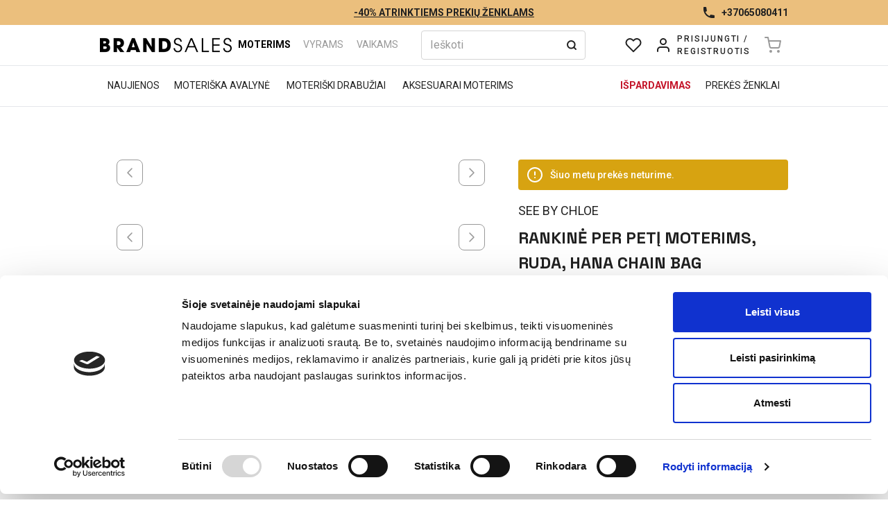

--- FILE ---
content_type: text/css; charset=UTF-8
request_url: https://brandsales.lt/_next/static/css/0085393ddbbec37c.css
body_size: 2743
content:
.cms_cmsPage__XDJxG blockquote,.cms_cmsPage__XDJxG dl,.cms_cmsPage__XDJxG ol,.cms_cmsPage__XDJxG ul{display:block;margin-block-start:1em;margin-block-end:1em;margin-inline-start:0;margin-inline-end:0;padding-inline-start:40px}.cms_cmsPage__XDJxG li{display:list-item;text-align:-webkit-match-parent}.cms_cmsPage__XDJxG ol li{list-style-type:decimal}.cms_cmsPage__XDJxG ul li{list-style-type:disc}.cms_cmsPage__XDJxG dd{display:block;margin-inline-start:40px}.cms_cmsPage__XDJxG caption{display:table-caption;text-align:-webkit-center}.cms_cmsPage__XDJxG h1,.cms_cmsPage__XDJxG h2,.cms_cmsPage__XDJxG h3,.cms_cmsPage__XDJxG h4,.cms_cmsPage__XDJxG h5,.cms_cmsPage__XDJxG h6{margin:1rem 0}.LoadingDots_root__msV7o{display:inline-flex;align-items:center;text-align:center;line-height:1.75rem}.LoadingDots_root__msV7o .LoadingDots_dot__DI3bZ{height:.5rem;width:.5rem;border-radius:9999px;background-color:currentColor;animation-name:LoadingDots_blink__FSDh9;animation-duration:1.4s;animation-iteration-count:infinite;animation-fill-mode:both;margin:0 2px}.LoadingDots_root__msV7o .LoadingDots_dot__DI3bZ:nth-of-type(2){animation-delay:.2s}.LoadingDots_root__msV7o .LoadingDots_dot__DI3bZ:nth-of-type(3){animation-delay:.4s}@keyframes LoadingDots_blink__FSDh9{0%{opacity:.2}20%{opacity:1}to{opacity:.2}}.Modal_root___SMOP{position:fixed;inset:0;z-index:50;display:flex;align-items:flex-start;justify-content:center;overflow:auto;--tw-bg-opacity:1;background-color:rgb(255 255 255/var(--tw-bg-opacity))}@media (min-width:768px){.Modal_root___SMOP{background-color:rgb(0 0 0/var(--tw-bg-opacity));--tw-bg-opacity:0.4}}.Modal_root___SMOP{backdrop-filter:blur(.8px);-webkit-backdrop-filter:blur(.8px)}.Modal_modal__2Ity9{position:relative;display:grid;max-height:100%;width:100%;overflow:auto;background-color:var(--primary)}@media not all and (min-width:768px){.Modal_modal__2Ity9{height:100%}}@media (min-width:768px){.Modal_modal__2Ity9{margin-top:auto;margin-bottom:auto;width:-moz-fit-content;width:fit-content;gap:2.25rem}}.Modal_modal__2Ity9:focus{outline:2px solid transparent;outline-offset:2px}.FacetLayout_trigger__JPrJm{display:flex;width:100%;flex:1 1;align-items:center;justify-content:space-between;border-radius:.25rem;border-width:1px;color:var(--accent-2)}.FacetLayout_trigger__JPrJm:hover{--tw-border-opacity:1;border-color:rgb(0 0 0/var(--tw-border-opacity));color:var(--text-primary)}.FacetLayout_trigger__JPrJm{min-width:10rem}.FacetLayout_trigger__JPrJm .FacetLayout_chevron__BfGmp{display:flex;height:2.5rem;width:2.5rem;align-items:center;justify-content:center;border-left-width:1px}.FacetLayout_trigger__JPrJm[data-state=open]{color:var(--text-primary)}.FacetLayout_trigger__JPrJm[data-state=open],.FacetLayout_trigger__JPrJm[data-state=open] .FacetLayout_chevron__BfGmp{--tw-border-opacity:1;border-color:rgb(0 0 0/var(--tw-border-opacity))}.WishlistButton_root__Wt8Ty{transition-duration:.2s;transition-timing-function:ease;transition-property:color,background-color,opacity;display:flex;cursor:pointer;align-items:center;justify-content:center;padding:.75rem;font-size:14px;font-weight:600}.WishlistButton_root__Wt8Ty:focus{outline:2px solid transparent;outline-offset:2px}.WishlistButton_icon__ngdQY{transition-duration:.2s;transition-timing-function:ease;transition-property:transform,fill;color:currentColor}@media (min-width:1024px){.WishlistButton_root__Wt8Ty{padding:1rem}}.WishlistButton_inWishlist__oV9rv{fill:#000}.ProductLabel_root__C1a05{display:inline-block;padding:5px .5rem;font-weight:700;text-transform:uppercase}.ProductLabel_new__ErICY{background-color:var(--gold)}.ProductLabel_discount__M09dS{background-color:var(--red);--tw-text-opacity:1;color:rgb(255 255 255/var(--tw-text-opacity))}.ProductSlider_root__3_edE{position:relative;height:100%;width:100%;-webkit-user-select:none;-moz-user-select:none;user-select:none;overflow:hidden}.ProductSlider_slider__fcUAe{position:relative;height:100%;transition-property:opacity;transition-timing-function:cubic-bezier(.4,0,.2,1);transition-duration:.15s;opacity:0}.ProductSlider_slider__fcUAe.ProductSlider_show__2RB86{opacity:1}.ProductSlider_thumb__Pxddd{display:inline-block;height:100%;cursor:pointer;overflow:hidden;width:calc(100% / 3)}.ProductSlider_thumb__Pxddd.ProductSlider_selected__cE3nd{--tw-bg-opacity:1;background-color:rgb(255 255 255/var(--tw-bg-opacity))}.ProductSlider_thumb__Pxddd img{height:85%!important}.ProductSlider_album__daXz8{width:100%;height:100%;box-sizing:content-box;overflow-y:hidden;overflow-x:auto;white-space:nowrap}.ProductSlider_album__daXz8::-webkit-scrollbar{display:none}@media (min-width:768px){.ProductSlider_album__daXz8{height:182px}.ProductSlider_thumb__Pxddd{width:235px}.ProductSlider_thumb__Pxddd:hover{transform:scale(1.02)}}.ProductSlider_navButton__wpS9x{position:absolute;z-index:30;margin-left:.5rem;margin-right:.5rem;align-self:center;border-radius:.5rem;border-width:1px;border-color:var(--accent-2);background-color:hsla(0,0%,100%,.35);padding:.375rem;--tw-text-opacity:1;color:rgb(0 0 0/var(--tw-text-opacity))}.ProductSlider_navButton__wpS9x:hover{--tw-border-opacity:1;border-color:rgb(0 0 0/var(--tw-border-opacity));--tw-text-opacity:1;color:rgb(0 0 0/var(--tw-text-opacity))}@media (min-width:768px){.ProductSlider_navButton__wpS9x{position:static;color:var(--accent-2)}}@media (min-width:1024px){.ProductSlider_navButton__wpS9x{margin-left:1.5rem;margin-right:1.5rem}}.Hero_arrowButton__CDULn{position:absolute;top:50%;display:none;height:2.25rem;width:2.25rem;align-items:center;justify-content:center;border-radius:.5rem;border-width:1px;--tw-border-opacity:1;border-color:rgb(255 255 255/var(--tw-border-opacity));--tw-text-opacity:1;color:rgb(255 255 255/var(--tw-text-opacity));--tw-drop-shadow:drop-shadow(0 1px 2px rgba(0,0,0,.1)) drop-shadow(0 1px 1px rgba(0,0,0,.06));filter:var(--tw-blur) var(--tw-brightness) var(--tw-contrast) var(--tw-grayscale) var(--tw-hue-rotate) var(--tw-invert) var(--tw-saturate) var(--tw-sepia) var(--tw-drop-shadow)}.Hero_arrowButton__CDULn:hover{border-color:var(--accent-2);color:var(--accent-2)}@media (min-width:1024px){.Hero_arrowButton__CDULn{display:flex}}.CartItem_hName__jsNYt{grid-area:h-name}.CartItem_hPrice__UeUEj{grid-area:h-price}.CartItem_hQuantity__6RUHJ{grid-area:h-quantity}.CartItem_hTotal__i8_6t{grid-area:h-total}@media not all and (min-width:768px){.CartItem_hName__jsNYt,.CartItem_hPrice__UeUEj,.CartItem_hQuantity__6RUHJ,.CartItem_hTotal__i8_6t,.CartItem_separator__lIg08{display:none}}.CartItem_separator__lIg08{grid-area:hr}.CartItem_image__3MN73{grid-area:image}.CartItem_name__Y3LxX{grid-area:name}.CartItem_properties__kp3rT{font-size:14px;grid-area:properties}.CartItem_price__fLrb9{display:flex;flex-direction:column;gap:.25rem;align-self:center;grid-area:price}.CartItem_total__yaMJR{align-self:center;font-weight:700}@media not all and (min-width:768px){.CartItem_total__yaMJR{display:none}}.CartItem_total__yaMJR{grid-area:total}.CartItem_quantity__uG_xZ{align-self:center;grid-area:quantity}.CartItem_actions__YoynS{grid-area:actions}.CartItem_wishlistButton__VDd6H{width:-moz-fit-content;width:fit-content;align-self:flex-start;padding:0}@media (min-width:768px){.CartItem_wishlistButton__VDd6H{align-self:center}}.CartItem_wishlistButton__VDd6H{grid-area:wishlist-button}.CartItem_removeButton___oJrp{align-self:center;justify-self:end;grid-area:remove-button}.CartItem_noStock__KKeYb{display:flex;align-items:center;border-radius:.25rem;background-color:var(--warning);padding:10px .75rem;--tw-text-opacity:1;color:rgb(255 255 255/var(--tw-text-opacity));grid-area:no-stock}.CartItem_cartItemLayout__bKA0s{display:grid;grid-template-columns:auto 1fr auto auto;grid-template-rows:repeat(4,auto);grid-gap:1rem;gap:1rem;grid-template-areas:"image name name wishlist-button" "image properties properties ." "image quantity price remove-button" "no-stock no-stock no-stock no-stock"}@media (min-width:768px){.CartItem_cartItemLayout__bKA0s{grid-template-columns:auto 1fr auto auto 80px auto;grid-template-rows:repeat(3,auto);grid-template-areas:"image name price quantity total wishlist-button" "image properties properties . . ." "image no-stock no-stock . remove-button remove-button"}.CartItem_cartItemLayout__bKA0s:not(:first-child) .CartItem_hName__jsNYt,.CartItem_cartItemLayout__bKA0s:not(:first-child) .CartItem_hPrice__UeUEj,.CartItem_cartItemLayout__bKA0s:not(:first-child) .CartItem_hQuantity__6RUHJ,.CartItem_cartItemLayout__bKA0s:not(:first-child) .CartItem_hTotal__i8_6t,.CartItem_cartItemLayout__bKA0s:not(:first-child) .CartItem_separator__lIg08{display:none}.CartItem_cartItemLayout__bKA0s:first-child{grid-template-rows:repeat(5,auto);grid-template-areas:"h-name . h-price h-quantity h-total ." "hr hr hr hr hr hr" "image name price quantity total wishlist-button" "image properties properties . . ." "image no-stock no-stock . remove-button remove-button"}}.Dropdown_root__diCSj{--tw-bg-opacity:1;background-color:rgb(255 255 255/var(--tw-bg-opacity));--tw-shadow:0 1px 3px 0 rgba(0,0,0,.1),0 1px 2px -1px rgba(0,0,0,.1);--tw-shadow-colored:0 1px 3px 0 var(--tw-shadow-color),0 1px 2px -1px var(--tw-shadow-color);box-shadow:var(--tw-ring-offset-shadow,0 0 #0000),var(--tw-ring-shadow,0 0 #0000),var(--tw-shadow);animation:none;transition:none;min-width:100%}@media (min-width:1024px){.Dropdown_root__diCSj{min-width:14rem;will-change:transform,opacity;animation-duration:.6s;animation-timing-function:cubic-bezier(.16,1,.3,1);animation-fill-mode:forwards;transform-origin:var(--radix-dropdown-menu-content-transform-origin);animation-name:Dropdown_slideIn__2M2TZ}}@keyframes Dropdown_slideIn__2M2TZ{0%{opacity:0;transform:translateY(-20px)}to{opacity:1;transform:translateY(0)}}.Sidebar_root__85r2g{position:fixed;inset:0;z-index:50;box-sizing:border-box;height:100%;outline:2px solid transparent;outline-offset:2px}.Sidebar_sidebar__leoJc{display:flex;height:100%;flex-direction:column;overflow-y:auto;overflow-x:hidden;--tw-shadow:0 20px 25px -5px rgba(0,0,0,.1),0 8px 10px -6px rgba(0,0,0,.1);--tw-shadow-colored:0 20px 25px -5px var(--tw-shadow-color),0 8px 10px -6px var(--tw-shadow-color);box-shadow:var(--tw-ring-offset-shadow,0 0 #0000),var(--tw-ring-shadow,0 0 #0000),var(--tw-shadow);-webkit-overflow-scrolling:touch!important}.Sidebar_backdrop__FjFVU{position:absolute;inset:0;background-color:rgb(0 0 0/var(--tw-bg-opacity));--tw-bg-opacity:0.4;transition-duration:.1s;transition-timing-function:linear;backdrop-filter:blur(.8px);-webkit-backdrop-filter:blur(.8px)}.Skeleton_skeleton__biZlK{display:block;background-image:linear-gradient(270deg,var(--accent-1),var(--accent-3),var(--accent-1),var(--accent-2));background-size:400% 100%;animation:Skeleton_loading__cqoed 8s ease-in-out infinite}.Skeleton_wrapper__nFcin{position:relative;display:block}.Skeleton_wrapper__nFcin:not(.Skeleton_show__jE4gi):before{content:none}.Skeleton_wrapper__nFcin:before{content:"";position:absolute;top:0;left:0;right:0;bottom:0;z-index:100;background-image:linear-gradient(270deg,var(--accent-1),var(--accent-3),var(--accent-1),var(--accent-2));background-size:400% 100%;animation:Skeleton_loading__cqoed 8s ease-in-out infinite}@keyframes Skeleton_loading__cqoed{0%{background-position:200% 0}to{background-position:-200% 0}}.Text_body__snVk8{margin-left:auto;margin-right:auto;max-width:72rem;line-height:1.75rem}.Text_heading__py3Kv{margin-bottom:.5rem;cursor:pointer;padding-bottom:.5rem;padding-top:.25rem;font-size:48px;font-weight:600;letter-spacing:.025em}.Text_pageHeading__Q687m{padding-bottom:1rem;line-height:1.75rem}.Text_pageHeading__Q687m,.Text_sectionHeading__5vs31{padding-top:.25rem;font-size:22px;font-weight:700;letter-spacing:.025em}.Text_sectionHeading__5vs31{margin-bottom:.5rem;cursor:pointer;padding-bottom:.5rem}.Text_body__snVk8 :is(h1,h2,h3,h4,h5,h6,p,ul,ol){margin-bottom:1rem}.Text_body__snVk8 :is(h1,h2,h3,h4,h5,h6):not(:first-child){margin-top:2rem}.Text_body__snVk8 :is(h1,h2,h3,h4,h5,h6){font-weight:600;letter-spacing:.025em}.Text_body__snVk8 h1{font-size:48px}.Text_body__snVk8 h2{font-size:36px}.Text_body__snVk8 h3{font-size:24px}.Text_body__snVk8 h4{font-size:22px}.Text_body__snVk8 h5{font-size:20px}.Text_body__snVk8 h6{font-size:18px}.Text_body__snVk8 ol,.Text_body__snVk8 ul{padding-left:1.5rem}.Text_body__snVk8 ul{list-style-type:disc}.Text_body__snVk8 ol{list-style-type:decimal}.Text_body__snVk8 a{text-decoration-line:underline}.Text_body__snVk8 a:hover{text-decoration-line:none}

--- FILE ---
content_type: text/x-component
request_url: https://brandsales.lt/lt/naujienos/moterims?_rsc=fmtt4
body_size: 433
content:
1:I[4707,[],""]
3:I[36423,[],""]
2:["lang","lt","d"]
0:["voM0FJ_hIqK2HC4t4p6d_",[["children",["lang","lt","d"],"children","(main)","children","new",["new",{"children":[["category","moterims","oc"],{"children":["__PAGE__",{}]}]}],["new",{"children":null},[null,["$","$L1",null,{"parallelRouterKey":"children","segmentPath":["children","$2","children","(main)","children","new","children"],"error":"$undefined","errorStyles":"$undefined","errorScripts":"$undefined","template":["$","$L3",null,{}],"templateStyles":"$undefined","templateScripts":"$undefined","notFound":"$undefined","notFoundStyles":"$undefined"}]],[["$","div",null,{"className":"container flex h-full flex-col","children":["$","div",null,{"className":"mb-8 flex","children":[["$","div",null,{"className":"max-lg:hidden ml-3 mr-6 mt-6 w-1/4","children":[["$","div",null,{"className":"mb-2 h-8 animate-pulse rounded bg-accent-2"}],[["$","div","0",{"className":"my-2 h-8 animate-pulse rounded bg-accent-3","style":{"width":"98%"}}],["$","div","1",{"className":"my-2 h-8 animate-pulse rounded bg-accent-3","style":{"width":"81%"}}],["$","div","2",{"className":"my-2 h-8 animate-pulse rounded bg-accent-3","style":{"width":"80%"}}],["$","div","3",{"className":"my-2 h-8 animate-pulse rounded bg-accent-3","style":{"width":"63%"}}],["$","div","4",{"className":"my-2 h-8 animate-pulse rounded bg-accent-3","style":{"width":"77%"}}],["$","div","5",{"className":"my-2 h-8 animate-pulse rounded bg-accent-3","style":{"width":"73%"}}],["$","div","6",{"className":"my-2 h-8 animate-pulse rounded bg-accent-3","style":{"width":"89%"}}],["$","div","7",{"className":"my-2 h-8 animate-pulse rounded bg-accent-3","style":{"width":"55%"}}]]]}],["$","div",null,{"className":"w-full lg:w-3/4","children":[["$","div",null,{"className":"my-7 h-5 w-3/4 animate-pulse rounded bg-accent-3"}],["$","div",null,{"className":"my-7 h-8 w-2/4 animate-pulse rounded bg-accent-2"}],["$","div",null,{"children":[["$","hr",null,{"className":"my-6"}],["$","div",null,{"className":"mb-4 h-10 animate-pulse rounded bg-accent-2"}],["$","div",null,{"className":"flex flex-1 justify-end","children":["$","div",null,{"className":"my-2 h-5 w-[200px] animate-pulse rounded bg-accent-3"}]}],["$","div",null,{"className":"productCardGrid w-full md:grid-cols-3","children":[["$","div","0",{"className":"mb-6 h-[390px] max-w-[285px] animate-pulse rounded bg-accent-3"}],["$","div","1",{"className":"mb-6 h-[390px] max-w-[285px] animate-pulse rounded bg-accent-3"}],["$","div","2",{"className":"mb-6 h-[390px] max-w-[285px] animate-pulse rounded bg-accent-3"}],["$","div","3",{"className":"mb-6 h-[390px] max-w-[285px] animate-pulse rounded bg-accent-3"}],["$","div","4",{"className":"mb-6 h-[390px] max-w-[285px] animate-pulse rounded bg-accent-3"}],["$","div","5",{"className":"mb-6 h-[390px] max-w-[285px] animate-pulse rounded bg-accent-3"}]]}]]}]]}]]}]}],[],[]]],["$L4",null]]]]
4:[["$","meta","0",{"name":"viewport","content":"width=device-width, initial-scale=1"}],["$","meta","1",{"charSet":"utf-8"}],["$","meta","2",{"name":"next-size-adjust"}]]


--- FILE ---
content_type: application/javascript; charset=UTF-8
request_url: https://brandsales.lt/_next/static/chunks/4424-08701f1ee026eaa2.js
body_size: 10874
content:
"use strict";(self.webpackChunk_N_E=self.webpackChunk_N_E||[]).push([[4424],{83065:function(e,t,n){n.d(t,{ZP:function(){return x},_s:function(){return h},sX:function(){return u}});var r=n(57437),s=n(99376),l=n(2265),i=n(41231),a=n(99082),o=n(27430);let d="sign_in_redirect",c=e=>{window.sessionStorage.setItem(d,e)},u=()=>window.sessionStorage.getItem(d),h=()=>window.sessionStorage.removeItem(d);function x(e){return function(t){let n=(0,s.useRouter)(),d=(0,s.usePathname)(),u=(0,s.useParams)(),{data:h,isLoading:x,refetch:m}=(0,o.O)();return(0,l.useEffect)(()=>{h||m()},[h,m]),(0,l.useEffect)(()=>{x||h||(d&&c(d),n.push((0,i.Z)("/",null==u?void 0:u.lang,a.P.login.url)))},[d,n,x,h,u]),(0,r.jsx)(e,{...t})}}},80944:function(e,t,n){n.d(t,{Z:function(){return c}});var r=n(57437),s=n(54365),l=n(93862),i=n(91129),a=n(93232),o=n(32500),d=n(70845),c=(0,n(44802).Z)(()=>{let{t:e}=(0,d.useClientTranslation)("cart"),{cart:t}=(0,i.j)(),{data:n}=(0,a.E)();if((null==n?void 0:n.freeShippingThreshold)===void 0)return null;let c=function(e,t){if(void 0!==e&&void 0!==t&&e>0)return 100*e-t}(null==n?void 0:n.freeShippingThreshold,t.itemsTotal);return(0,r.jsxs)("div",{className:(0,s.Z)("flex items-center rounded px-3 py-[10px] text-white",c&&c>0?"bg-warning":"bg-success"),children:[(0,r.jsx)(l.default,{width:25,height:24,src:"/_next/static/media/truck.9af38bb2.svg",alt:"Delivery icon"}),(0,r.jsx)("div",{className:"ml-[10px] text-sm font-medium",children:c&&c>0?e("Left until free delivery",{value:(0,o.O)(c)}):e("You are entitled to free delivery.")})]})})},31436:function(e,t,n){var r=n(57437),s=n(54365),l=n(2265),i=n(7261),a=n(53203),o=n(46512),d=n(53014),c=n(91129),u=n(86526),h=n(70845);t.Z=()=>{let{isDesktop:e}=(0,u.$)(),[t,n]=(0,l.useState)(!1),{productAddToCartState:x}=(0,c.j)(),{t:m}=(0,h.useClientTranslation)("notifications");return((0,l.useEffect)(()=>{if(n(!!x),"success"===x){i.Am.success(m("Product added to cart successfully"),{icon:(0,r.jsx)(a.Z,{width:28,height:28}),toastId:"product-notification-success-toast"});return}if("error"===x){i.Am.error(m("Unable to add product to cart"),{icon:(0,r.jsx)(o.Z,{width:28,height:28}),toastId:"product-notification-error-toast"});return}i.Am.dismiss()},[x,m]),e)?(0,r.jsxs)("div",{className:(0,s.Z)("mb-2 flex items-center justify-between gap-[10px] rounded border p-2","success"===x?"border-success bg-[#ECFFF4]":"border-error bg-[#FFE9E9]",!t&&"hidden"),children:[(0,r.jsx)("div",{className:(0,s.Z)("success"===x?"text-success":"text-error"),children:"success"===x?(0,r.jsx)(a.Z,{width:28,height:28}):(0,r.jsx)(o.Z,{width:28,height:28})}),(0,r.jsx)("span",{className:"font-medium",children:"success"===x?m("Product added to cart successfully"):m("Unable to add product to cart")}),(0,r.jsx)("button",{onClick:()=>n(!1),type:"button",className:"p-2 transition-opacity hover:opacity-70",children:(0,r.jsx)(d.Z,{})})]}):(0,r.jsx)(i.Ix,{position:"top-center",hideProgressBar:!0,closeButton:(0,r.jsx)("div",{className:"flex items-center p-2",children:(0,r.jsx)(d.Z,{})})})}},25001:function(e,t,n){var r=n(57437);t.default=()=>(0,r.jsx)("div",{className:"border-t",id:"omnisend-embedded-v2-64999f4f90789f2631ae66c2"})},38036:function(e,t,n){n.d(t,{default:function(){return es}});var r=n(57437),s=n(54365),l=n(30166),i=n(2265),a=n(2401),o=n(99376),d=n(41231),c=n(15586),u=n.n(c),h=n(33145),x=e=>{let{...t}=e;return(0,r.jsxs)("svg",{width:"24",height:"24",viewBox:"0 0 24 24",fill:"none",xmlns:"http://www.w3.org/2000/svg",...t,children:[(0,r.jsx)("path",{d:"M6.06783 9.04523H7.38609H17.9322",stroke:"currentColor",strokeWidth:"2",strokeLinecap:"round",strokeLinejoin:"round"}),(0,r.jsx)("path",{d:"M16.6139 9.04521V18.273C16.6139 18.6227 16.475 18.958 16.2278 19.2052C15.9806 19.4524 15.6453 19.5913 15.2956 19.5913H8.70434C8.35471 19.5913 8.01941 19.4524 7.77219 19.2052C7.52497 18.958 7.38608 18.6227 7.38608 18.273V9.04521M9.36347 9.04521V7.72695C9.36347 7.37733 9.50236 7.04202 9.74958 6.7948C9.9968 6.54758 10.3321 6.40869 10.6817 6.40869H13.3183C13.6679 6.40869 14.0032 6.54758 14.2504 6.7948C14.4976 7.04202 14.6365 7.37733 14.6365 7.72695V9.04521",stroke:"currentColor",strokeWidth:"2",strokeLinecap:"round",strokeLinejoin:"round"})]})},m=n(46512),v=n(4851),f=n(1803),p=n(91129),j=n(11289),g=n(40931),w=n(32500),b=n(49566),C=n(83149),k=n(70845),N={src:"/_next/static/media/drop-shirt.1c727eac.png"},y=(0,i.memo)(e=>{var t,n,s,l;let{product:i}=e,{t:a}=(0,k.useClientTranslation)("product"),{removeItemFromCart:o}=(0,p.j)(),d=i.id;if(!d)return null;let{currentPrice:c}=(0,b.Z)({currentPrice:i.unitPrice,originalPrice:i.originalUnitPrice}),u=(0,g.K)(null===(s=i.variant.product)||void 0===s?void 0:null===(n=s.images)||void 0===n?void 0:null===(t=n[0])||void 0===t?void 0:t.path),y=(0,C.Z)(null===(l=i.variant.product)||void 0===l?void 0:l.slug);return(0,r.jsxs)("div",{children:[(0,r.jsxs)("div",{className:"flex items-start py-3",children:[(0,r.jsxs)(f.default,{href:y,className:"relative mr-5",children:[N.src&&(0,r.jsx)(h.default,{src:null!=u?u:N.src,alt:"product",width:70,height:77,className:"bg-accent-5"}),!i.variant.inStock&&(0,r.jsx)(v.Z,{isCartItem:!0})]}),(0,r.jsxs)("div",{className:"flex flex-1 items-start",children:[(0,r.jsxs)("div",{className:"mr-2 grid grid-flow-row gap-1",children:[(0,r.jsx)(f.default,{href:y,children:(0,r.jsx)("div",{className:"font-bold",children:i.productName})}),(0,r.jsxs)("div",{children:[a("Size"),":"," ",(0,r.jsx)("span",{className:"font-medium",children:i.variant.name})]}),!!c&&(0,r.jsxs)("div",{children:["".concat(i.quantity," x "),(0,r.jsx)("span",{className:"text-md font-medium",children:(0,w.O)(c)})]})]}),(0,r.jsx)("button",{onClick:()=>{i.id&&(0,j.g)("remove_from_cart",{productData:[i]}),o(d)},children:(0,r.jsx)(x,{})})]})]}),!i.variant.inStock&&(0,r.jsxs)("div",{className:"flex items-center rounded bg-warning px-3 py-[10px] text-white",children:[(0,r.jsx)(m.Z,{className:"mr-2"}),(0,r.jsx)("span",{className:"font-medium leading-none",children:a("Sorry, this item is no longer available")})]})]})},(e,t)=>u()(e.product,t.product)),L=n(80944),Z=n(31436),S=n(53014),_=n(99082),M=()=>{var e,t;let{cart:n}=(0,p.j)(),{t:s}=(0,k.useClientTranslation)("cart");return(0,r.jsxs)("div",{className:"bg-white text-sm",children:[(0,r.jsxs)("header",{className:"flex items-center justify-between border-b px-6 py-4 font-bold uppercase",children:[(0,r.jsxs)("span",{children:[s("Product cart")," (",null===(e=n.items)||void 0===e?void 0:e.length,")"]}),(0,r.jsx)(a.xp,{children:(0,r.jsx)(S.Z,{})})]}),(0,r.jsxs)("section",{className:"grid max-h-[285px] gap-1 overflow-auto border-b py-3 pl-6 pr-3",children:[(0,r.jsx)(i.Suspense,{fallback:null,children:(0,r.jsx)(Z.Z,{})}),(0,r.jsx)(L.Z,{}),null===(t=n.items)||void 0===t?void 0:t.map((e,t)=>(0,r.jsx)(y,{product:e},"mini-cart-item-".concat(t)))]}),(0,r.jsxs)("footer",{className:"grid gap-4 pt-3",children:[(0,r.jsxs)("div",{className:"flex justify-between px-6 text-md font-bold uppercase",children:[(0,r.jsx)("span",{children:s("Total")}),(0,r.jsx)("span",{children:(0,w.O)(n.itemsTotal)})]}),(0,r.jsxs)("div",{className:"mb-4 grid gap-4 px-6",children:[(0,r.jsx)(f.default,{href:_.P.checkoutDelivery.url,prefetch:!1,className:"primaryButton",onClick:()=>{var e;return(null===(e=n.items)||void 0===e?void 0:e.length)&&(0,j.g)("begin_checkout",{productData:n.items})},children:s("Buy")}),(0,r.jsx)(f.default,{href:"/cart",className:"alternateButton w-full",children:s("Cart overview")})]})]})]})},E=n(69642),P=n(92709),W=n(86526),B=()=>{var e;let{isDesktop:t}=(0,W.$)(),{cart:n,productAddToCartState:l}=(0,p.j)(),c=(0,o.useRouter)(),u=(0,o.usePathname)(),h=(0,o.useParams)(),x=null==h?void 0:h.lang,[m,v]=(0,i.useState)(!1);(0,i.useEffect)(()=>{l&&v(!0)},[l]),(0,i.useEffect)(()=>{v(!1)},[u]);let f=null===(e=n.items)||void 0===e?void 0:e.length,j=(0,r.jsxs)(P.default,{variant:"ghost",onClick:()=>{t||c.push((0,d.Z)("/",x,_.P.cart.url))},disabled:!f,className:(0,s.Z)("relative inline-flex h-11 w-11 items-center justify-center rounded hover:bg-accent-5 focus:outline-0",!f&&"!bg-transparent"),"data-testid":"mini-cart",children:[(0,r.jsx)(E.Z,{}),!!f&&(0,r.jsx)("span",{className:"absolute right-[5px] top-[6px] h-1.5 w-1.5 rounded-full bg-red"})]});return t?(0,r.jsxs)(a.fC,{open:m,onOpenChange:v,children:[(0,r.jsx)(a.xz,{asChild:!0,children:j}),(0,r.jsx)(a.VY,{align:"end",className:"max-h-[calc(100vh-60px)] w-[320px] overflow-auto shadow",children:(0,r.jsx)(M,{})})]}):j},H=n(74535),I=n(98307),V=e=>{let{customerName:t}=e,{t:n}=(0,k.useClientTranslation)("common");return(0,r.jsxs)("div",{className:"inline-flex h-11 items-center rounded px-2.5 hover:bg-accent-5 lg:h-[42px]",children:[(0,r.jsxs)("div",{className:(0,s.Z)("relative",t?"mr-3":"mr-2"),children:[(0,r.jsx)(I.Z,{}),!!t&&(0,r.jsx)("span",{className:"absolute right-[-6px] top-[-3px] h-1.5 w-1.5 rounded-full bg-success"})]}),(0,r.jsx)("div",{className:"hidden text-overline text-xs font-medium uppercase lg:block",children:t||(0,r.jsxs)(r.Fragment,{children:[n("Login")," /",(0,r.jsx)("br",{}),n("Register")]})})]})},z=n(87121),T=n(36530),O=n(48401),A=n(83065),R=n(44802),D=(0,R.Z)(()=>{let e=(0,o.useRouter)(),{mutateAsync:t}=(0,O.a)(),n=(0,o.usePathname)(),l=(0,o.useParams)(),{t:i}=(0,k.useClientTranslation)("common"),d=async()=>{try{var n;await t(),(0,A._s)(),e.push("/".concat(null!==(n=null==l?void 0:l.lang)&&void 0!==n?n:""))}catch(e){}},c="flex items-center rounded py-2 pl-3 pr-16 hover:bg-accent-5 hover:outline-0";return(0,r.jsxs)("div",{className:"grid gap-3 text-sm font-medium text-secondary",children:[T.s.map((e,t)=>(0,r.jsx)(a.x8,{asChild:!0,children:(0,r.jsxs)(f.default,{className:(0,s.Z)(c,n===e.href&&"bg-white"),href:e.href,children:[e.icon,(0,r.jsx)("span",{className:"ml-3",children:i(e.title)})]})},"".concat(e.href,"-").concat(t))),(0,r.jsx)("hr",{}),(0,r.jsxs)("button",{onClick:d,className:c,children:[(0,r.jsx)(z.Z,{}),(0,r.jsx)("span",{className:"ml-3",children:i("Logout")})]})]})}),F=n(85324),U=n(27430),Q=(0,R.Z)(()=>{let{data:e}=(0,U.O)(),{isDesktop:t}=(0,W.$)();return t&&e?(0,r.jsxs)(a.fC,{children:[(0,r.jsx)(a.xz,{asChild:!0,children:(0,r.jsx)("button",{className:"focus:outline-0",children:(0,r.jsx)(V,{customerName:(null==e?void 0:e.firstName)||""})})}),(0,r.jsx)(a.VY,{align:"end",sideOffset:2,className:"bg-white py-2 shadow",children:(0,r.jsx)(D,{})})]}):(0,r.jsx)(f.default,{href:e?F.z.profile.url:_.P.login.url,children:(0,r.jsx)(V,{customerName:(null==e?void 0:e.firstName)||""})})}),$=e=>{let{...t}=e;return(0,r.jsxs)("svg",{width:"24",height:"24",viewBox:"0 0 24 24",fill:"none",xmlns:"http://www.w3.org/2000/svg",...t,children:[(0,r.jsx)("path",{d:"M11 19C15.4183 19 19 15.4183 19 11C19 6.58172 15.4183 3 11 3C6.58172 3 3 6.58172 3 11C3 15.4183 6.58172 19 11 19Z",stroke:"currentColor",strokeWidth:"2",strokeLinecap:"round",strokeLinejoin:"round"}),(0,r.jsx)("path",{d:"M21 21L16.65 16.65",stroke:"currentColor",strokeWidth:"2",strokeLinecap:"round",strokeLinejoin:"round"})]})},q=n(88276),K=()=>{let{toggleSearch:e,displaySearch:t}=(0,q.l8)();return(0,r.jsx)(P.default,{width:44,height:44,variant:"ghost",onClick:e,"data-testid":"search-toggle",className:(0,s.Z)(t&&"bg-accent-5","lg:hidden"),children:(0,r.jsx)($,{})})},G=n(96438),Y=n(98944),X=n(33233),J=(0,R.Z)(()=>{let{data:e}=(0,U.O)(),{data:t}=(0,X.E)(),{push:n}=(0,o.useRouter)(),{openModal:s,setModalView:l}=(0,q.l8)(),a=(0,i.useMemo)(()=>{var e;return!(null==t?void 0:null===(e=t.items)||void 0===e?void 0:e.length)},[t]);return(0,r.jsx)(P.default,{width:42,height:42,variant:"ghost",onClick:()=>e?n(F.z.wishlist.url):(l(Y.d1.Login),s()),children:(0,r.jsx)(G.Z,{className:a?"":"fill-black"})})}),ee=n(46934),et=n(2718),en=e=>{let{children:t,isCheckout:n}=e;return(0,r.jsx)("div",{className:(0,s.Z)("fixed top-[36px] z-40 w-full bg-primary transition-all duration-150 lg:border-b",n&&"!top-0"),children:t})};let er=(0,l.default)(()=>n.e(1729).then(n.bind(n,71729)),{loadableGenerated:{webpack:()=>[71729]}});var es=(0,R.Z)(e=>{var t,n;let{isCheckout:l,mainMenuData:a}=e,[o,d]=(0,i.useState)(null==a?void 0:null===(t=a.children)||void 0===t?void 0:t[0]),{displaySearch:c}=(0,q.l8)();return l?(0,r.jsx)(en,{isCheckout:!0,children:(0,r.jsx)("nav",{className:"border-b py-2",children:(0,r.jsxs)("div",{className:"container grid auto-cols-max grid-flow-col items-center justify-between gap-6",children:[(0,r.jsx)(f.default,{href:"/",children:(0,r.jsx)(et.default,{className:"w-[190px]"})}),(0,r.jsxs)("div",{children:[(0,r.jsx)(P.default,{width:42,height:42,variant:"ghost",children:(0,r.jsx)(G.Z,{})}),(0,r.jsx)(Q,{})]})]})})}):(0,r.jsxs)(en,{children:[(0,r.jsx)("nav",{className:"relative z-40 border-b bg-white p-2",children:(0,r.jsxs)("div",{className:(0,s.Z)("container flex items-center justify-between gap-3 max-sm:px-0"),children:[(0,r.jsx)(er,{}),(0,r.jsx)(f.default,{href:"/",className:"",children:(0,r.jsx)(et.default,{className:"w-[130px] sm:w-[190px]"})}),(0,r.jsxs)("div",{className:"flex flex-1 items-center justify-between",children:[(0,r.jsx)("div",{className:"mr-6 hidden items-center justify-center text-sm uppercase text-accent-2 lg:flex",children:null==a?void 0:null===(n=a.children)||void 0===n?void 0:n.map(e=>{var t,n;return(0,r.jsx)(f.default,{onClick:()=>d(e),className:(0,s.Z)("navButton",e.id===(null==o?void 0:o.id)&&"font-bold text-black"),href:null!==(t=null==e?void 0:e.url)&&void 0!==t?t:"",title:null!==(n=null==e?void 0:e.label)&&void 0!==n?n:"",children:null==e?void 0:e.label},null==e?void 0:e.id)})}),(0,r.jsx)("div",{className:"mr-12 hidden w-full lg:flex",children:(0,r.jsx)(H.default,{})})]}),(0,r.jsxs)("div",{className:"flex",children:[(0,r.jsx)("div",{className:"max-lg:hidden",children:(0,r.jsx)(J,{})}),(0,r.jsx)(K,{}),(0,r.jsx)(Q,{}),(0,r.jsx)(B,{})]})]})}),c&&(0,r.jsx)(H.default,{isMobile:!0,className:"my-4 ml-4 flex lg:hidden"}),(0,r.jsx)(ee.default,{activeCategory:o})]})})},3154:function(e,t,n){n.d(t,{default:function(){return h}});var r=n(57437),s=n(63090),l=n(93862),i=n(1803),a=n(11612),o=n(53530),d=n(83149),c=e=>{let{product:t,setSearchInputValue:n,searchQuery:c}=e,{mutate:u}=(0,o.G)();return(0,r.jsxs)(i.default,{href:(0,d.Z)(null==t?void 0:t.slug),className:"flex items-center rounded p-[10px] hover:bg-accent-5",onClick:()=>{n(""),u({queryKey:a.av,searchQuery:c,itemId:t.id})},children:[(0,r.jsx)(l.default,{width:67,height:75,src:null==t?void 0:t.image,alt:null==t?void 0:t.name,className:"h-fit"}),(0,r.jsxs)("div",{className:"ml-[20px]",children:[(null==t?void 0:t.brand)&&(0,r.jsx)("div",{className:"font-grotesk font-bold",children:null==t?void 0:t.brand}),(0,r.jsx)("div",{className:"text-sm",children:null==t?void 0:t.name}),(0,r.jsx)(s.Z,{originalPrice:null==t?void 0:t.originalPrice,price:null==t?void 0:t.price})]})]})},u=n(70845),h=e=>{let{products:t,setSearchInputValue:n,searchQuery:s}=e,{t:l}=(0,u.useClientTranslation)("search");return(0,r.jsxs)("section",{children:[(0,r.jsx)("div",{className:"mx-4 mb-3 mt-4 font-bold uppercase",children:l("Search matching products")}),(0,r.jsx)("hr",{className:"mb-2"}),(0,r.jsx)("div",{className:"m-[10px]",children:null==t?void 0:t.map(e=>(0,r.jsx)(c,{product:e,setSearchInputValue:n,searchQuery:s},e.id))})]})}},74535:function(e,t,n){n.d(t,{default:function(){return L}});var r=n(57437),s=n(54365),l=n(2265),i=n(1803),a=n(11612),o=n(52884),d=n(27430),c=n(77028);let u=()=>{let{data:e}=(0,d.O)();return(0,o.useMutation)(async t=>{var n;let{queryKey:r,searchQuery:s,suggestion:l}=t;r&&l&&await c.b.post("/api/lupa/events",{queryKey:r,name:"suggestionClick",searchQuery:Array.isArray(s)?(null==s?void 0:s[0])||"":s||"",itemId:l,userId:(null==e?void 0:null===(n=e.id)||void 0===n?void 0:n.toString())||null},{baseURL:"https://brandsales.lt/"})})};var h=n(70845),x=e=>{let{phrases:t,setSearchInputValue:n,searchInputValue:s,searchQuery:o}=e,{t:d}=(0,h.useClientTranslation)("search"),{mutate:c}=u(),x=e=>{n(""),c({queryKey:a.MY,searchQuery:o,suggestion:e})};return(null==t?void 0:t.length)?(0,r.jsxs)("section",{children:[(0,r.jsx)("div",{className:"mx-4 mb-3 mt-4 font-bold uppercase",children:d("Search matching phrases")}),(0,r.jsx)("hr",{className:"mb-2"}),(0,r.jsx)("ul",{className:"m-[10px] text-sm",children:null==t?void 0:t.map(e=>{var t;return(0,r.jsx)("li",{children:(0,r.jsx)(i.default,{href:null!==(t="search?q=".concat(null==e?void 0:e.suggestion))&&void 0!==t?t:"",className:"block rounded px-3 py-[10px] hover:bg-accent-5",onClick:()=>{x(null==e?void 0:e.suggestion)},children:(0,r.jsx)(l.Fragment,{children:function(e,t){let n=RegExp(null!=t?t:"","gi"),s=null==e?void 0:e.split(n);return(0,r.jsx)(l.Fragment,{children:null==s?void 0:s.map((t,i)=>(0,r.jsxs)(l.Fragment,{children:[t,i!==s.length-1&&(0,r.jsx)("strong",{className:"font-bold",children:n.exec(e)})]},i))})}(null==e?void 0:e.suggestion,s)})})},"phrase-".concat(null==e?void 0:e.suggestion))})})]}):null},m=n(3154),v=n(23601),f=n(53014),p=n(70610),j=n(92709),g=n(14123),w=n.n(g),b=n(99376),C=n(88276),k=n(62133),N=n(86526);let y=()=>{let{isDesktop:e}=(0,N.$)(),[t,n]=(0,l.useState)(""),[r,s]=(0,l.useState)(),{closeSearch:i,displayModal:a}=(0,C.l8)(),o=(0,l.useRef)(null),u=(0,b.useRouter)(),h=(0,b.usePathname)(),x=(0,b.useSearchParams)(),[m]=(0,l.useState)("".concat(h,"?").concat(x)),{data:v}=(0,d.O)(),f=(0,l.useCallback)(()=>{i(),n("")},[i,n]),p=(0,l.useCallback)(e=>{let{target:n}=e;o.current&&!o.current.contains(n)&&!a&&t.length&&f()},[f,a,t]);(0,l.useEffect)(()=>{m!=="".concat(h,"?").concat(x)&&i()},[h,x,i,m]),(0,l.useEffect)(()=>{if(e){var t;return null===(t=window)||void 0===t||t.addEventListener("mousedown",p),()=>{var e;null===(e=window)||void 0===e||e.removeEventListener("mousedown",p)}}},[e,p]);let j=async e=>{if(e.length>1)try{let t=async()=>{try{var t;let n=await c.b.post("/api/lupa/autocomplete",{query:e,userId:(null==v?void 0:null===(t=v.id)||void 0===t?void 0:t.toString())||null},{baseURL:"https://brandsales.lt/"});return null==n?void 0:n.data}catch(e){throw e}},n=await t();s(n)}catch(e){}},g=(0,l.useMemo)(()=>w()(j,300),[]),y=async e=>{n(e),g(e)};return{handleSearch:e=>{e.preventDefault(),""!==t&&t.length>=1&&(u.push((0,k.Z)("/",t)),n(""))},handleInputChange:y,phrases:null==r?void 0:r.phrases,products:null==r?void 0:r.products,inputValue:t,setInputValue:n,totalProducts:null==r?void 0:r.totalProducts,handleClose:f,ref:o}};var L=(0,l.memo)(e=>{var t;let{className:n,placeHolder:a,isMobile:o}=e,{inputValue:d,setInputValue:c,handleInputChange:u,handleSearch:g,phrases:w,products:b,totalProducts:C,ref:N,handleClose:L}=y(),{t:Z}=(0,h.useClientTranslation)(["common","search"]),S=!!(null==b?void 0:b.length)&&!!(null==w?void 0:w.length);return(0,r.jsxs)("div",{ref:N,className:"fixed flex max-h-[calc(100%-97px)] w-full flex-col bg-white max-md:top-[97px] md:relative",children:[(0,r.jsxs)("div",{className:"flex w-full items-center bg-white max-lg:shadow-xl",children:[(0,r.jsx)("form",{onSubmit:g,className:(0,s.Z)("relative flex-1",n),children:(0,r.jsxs)(l.Fragment,{children:[(0,r.jsx)("input",{type:"text",placeholder:null!==(t=null!=a?a:Z("Search",{ns:"search"}))&&void 0!==t?t:"Search","data-testid":"searchbar",onChange:e=>u(e.target.value),value:null!=d?d:"",className:"relative !pr-8"}),(0,r.jsx)("button",{type:"submit",className:"absolute inset-y-0 right-0 flex items-center pr-3",children:(0,r.jsx)(v.Z,{})})]})}),o&&(0,r.jsx)(j.default,{variant:"ghost",onClick:L,className:"m-4 block !w-auto lg:hidden",children:(0,r.jsx)(f.Z,{})})]}),(null==d?void 0:d.length)>1&&(0,r.jsx)("div",{className:(0,s.Z)("grid-rows-auto grid w-full overflow-y-auto bg-white lg:absolute lg:inset-x-1/2 lg:top-[53px] lg:h-auto lg:-translate-x-1/2 lg:overflow-y-auto lg:rounded lg:shadow-search-dropdown-container",S?"lg:min-w-[750px] lg:max-w-[750px] lg:grid-cols-2":"lg:min-w-[600px] lg:max-w-[600px]"),children:(null==b?void 0:b.length)?(0,r.jsxs)(l.Fragment,{children:[(0,r.jsx)(x,{searchInputValue:d,phrases:w,setSearchInputValue:c,searchQuery:d}),(0,r.jsxs)("div",{children:[(0,r.jsx)(m.default,{setSearchInputValue:c,products:b,searchQuery:d}),(0,r.jsx)(i.default,{href:(0,k.Z)("",d),className:"my-[10px] flex justify-center bg-none py-[13px] text-sm font-bold hover:text-accent-1 lg:col-start-2 lg:w-[217px]",onClick:()=>c(""),children:(0,r.jsxs)(l.Fragment,{children:[(0,r.jsxs)("span",{className:"mr-2",children:[Z("All search results",{ns:"search"})," (",C,")"]}),(0,r.jsx)(p.Z,{className:"rotate-180 font-bold"})]})})]})]}):(0,r.jsx)("div",{className:"col-span-2 my-4 flex items-center justify-center text-sm",children:(0,r.jsxs)("span",{children:[Z("No results part text",{ns:"search"}),' "',d,'"']})})})]})})},46934:function(e,t,n){n.d(t,{default:function(){return u}});var r=n(57437),s=n(54365),l=n(2265),i=n(33145),a=n(1803),o=e=>{let{image:t}=e;return(null==t?void 0:t.absoluteUrl)?(null==t?void 0:t.url)?(0,r.jsx)(a.default,{className:"relative h-full w-1/2",href:t.url,children:(0,r.jsx)(i.default,{src:t.absoluteUrl,alt:"Banner image",className:"h-full w-auto object-cover",width:266,height:283})}):(0,r.jsx)("div",{className:"relative h-full w-1/2",children:(0,r.jsx)(i.default,{src:t.absoluteUrl,alt:"Banner image",className:"h-full w-auto object-cover",width:266,height:283})}):null},d=n(11540),c=e=>{var t,n;let{activeSubCategory:l}=e;return(0,r.jsx)("section",{"data-testid":"subHeaderContent",className:(0,s.Z)("absolute left-0 top-[118px] z-30 hidden w-full border-b border-t bg-white shadow-default group-hover:block"),children:(0,r.jsxs)("div",{className:"container my-6 flex",children:[(0,r.jsx)("nav",{className:"mr-6 flex w-1/2 text-sm",children:null==l?void 0:null===(t=l.children)||void 0===t?void 0:t.map(e=>{var t;let n="Kategorijos"===e.label;return(0,r.jsxs)("div",{className:(0,s.Z)("flex flex-col",n?"w-2/3":"w-1/3",e.label===d.l&&"hidden"),children:[(0,r.jsx)("div",{className:"mb-4 font-bold uppercase",children:e.label}),(0,r.jsx)("div",{className:(0,s.Z)("grid max-h-[310px] gap-3",n&&"grid-cols-2 "),children:null===(t=e.children)||void 0===t?void 0:t.slice(0,n?18:Math.floor(9)).map(e=>{var t;return(0,r.jsx)("div",{className:"hover:text-accent-1",children:(0,r.jsx)(a.default,{href:null!==(t=e.url)&&void 0!==t?t:"/",children:e.label})},e.id)})})]},e.id)})}),null==l?void 0:null===(n=l.children)||void 0===n?void 0:n.map(e=>(null==e?void 0:e.label)!==d.l?null:(0,r.jsx)("div",{className:"flex w-1/2 gap-6",children:[e.firstImage,e.secondImage].filter(Boolean).map((t,n)=>(0,r.jsx)(o,{image:t},"sub-header-image-".concat(e.id,"-").concat(n)))},"subcategory-".concat(e.id)))]})})},u=e=>{var t,n,i;let{activeCategory:o}=e,[d,u]=(0,l.useState)(null);return(0,r.jsxs)("nav",{className:(0,s.Z)("group container hidden justify-between bg-white py-2 transition-[margin] duration-500 lg:flex"),onMouseLeave:()=>u(null),children:[(0,r.jsxs)("div",{className:"flex",children:[null==o?void 0:null===(t=o.children)||void 0===t?void 0:t.map(e=>{if(!e.rightMenu){var t,n;return(0,r.jsx)(a.default,{onMouseEnter:()=>u(e),className:"navButton",title:null!==(t=null==e?void 0:e.label)&&void 0!==t?t:"",href:null!==(n=e.url)&&void 0!==n?n:"",children:null==e?void 0:e.label},null==e?void 0:e.id)}}),!!(null==d?void 0:null===(n=d.children)||void 0===n?void 0:n.length)&&(0,r.jsx)(c,{activeSubCategory:d})]}),(0,r.jsx)("div",{className:"flex items-center",children:null==o?void 0:null===(i=o.children)||void 0===i?void 0:i.map(e=>{if(e.rightMenu){var t,n;return(0,r.jsx)(a.default,{title:null!==(t=null==e?void 0:e.label)&&void 0!==t?t:"",href:null!==(n=null==e?void 0:e.url)&&void 0!==n?n:"",className:"navButton first:font-bold first:text-red",children:e.label},e.id)}})})]})}},69642:function(e,t,n){var r=n(57437);t.Z=e=>{let{...t}=e;return(0,r.jsxs)("svg",{width:"24",height:"24",viewBox:"0 0 24 24",stroke:"currentColor",fill:"none",xmlns:"http://www.w3.org/2000/svg",...t,children:[(0,r.jsx)("path",{d:"M9 22C9.55228 22 10 21.5523 10 21C10 20.4477 9.55228 20 9 20C8.44772 20 8 20.4477 8 21C8 21.5523 8.44772 22 9 22Z",strokeWidth:"2",strokeLinecap:"round",strokeLinejoin:"round"}),(0,r.jsx)("path",{d:"M20 22C20.5523 22 21 21.5523 21 21C21 20.4477 20.5523 20 20 20C19.4477 20 19 20.4477 19 21C19 21.5523 19.4477 22 20 22Z",strokeWidth:"2",strokeLinecap:"round",strokeLinejoin:"round"}),(0,r.jsx)("path",{d:"M1 1H5L7.68 14.39C7.77144 14.8504 8.02191 15.264 8.38755 15.5583C8.75318 15.8526 9.2107 16.009 9.68 16H19.4C19.8693 16.009 20.3268 15.8526 20.6925 15.5583C21.0581 15.264 21.3086 14.8504 21.4 14.39L23 6H6",strokeWidth:"2",strokeLinecap:"round",strokeLinejoin:"round"})]})}},96438:function(e,t,n){var r=n(57437);t.Z=e=>{let{...t}=e;return(0,r.jsx)("svg",{width:"24",height:"24",viewBox:"0 0 24 24",fill:"none",xmlns:"http://www.w3.org/2000/svg",...t,children:(0,r.jsx)("path",{d:"M20.84 4.60999C20.3292 4.099 19.7228 3.69364 19.0554 3.41708C18.3879 3.14052 17.6725 2.99817 16.95 2.99817C16.2275 2.99817 15.5121 3.14052 14.8446 3.41708C14.1772 3.69364 13.5708 4.099 13.06 4.60999L12 5.66999L10.94 4.60999C9.90831 3.5783 8.50903 2.9987 7.05 2.9987C5.59097 2.9987 4.19169 3.5783 3.16 4.60999C2.12831 5.64169 1.54871 7.04096 1.54871 8.49999C1.54871 9.95903 2.12831 11.3583 3.16 12.39L4.22 13.45L12 21.23L19.78 13.45L20.84 12.39C21.351 11.8792 21.7564 11.2728 22.0329 10.6053C22.3095 9.93789 22.4518 9.22248 22.4518 8.49999C22.4518 7.77751 22.3095 7.0621 22.0329 6.39464C21.7564 5.72718 21.351 5.12075 20.84 4.60999V4.60999Z",stroke:"currentColor",strokeWidth:"2",strokeLinecap:"round",strokeLinejoin:"round"})})}},87121:function(e,t,n){var r=n(57437);t.Z=e=>{let{...t}=e;return(0,r.jsxs)("svg",{width:"24",height:"24",viewBox:"0 0 24 24",fill:"none",stroke:"currentColor",xmlns:"http://www.w3.org/2000/svg",...t,children:[(0,r.jsx)("path",{d:"M9 21H5C4.46957 21 3.96086 20.7893 3.58579 20.4142C3.21071 20.0391 3 19.5304 3 19V5C3 4.46957 3.21071 3.96086 3.58579 3.58579C3.96086 3.21071 4.46957 3 5 3H9",strokeWidth:"2",strokeLinecap:"round",strokeLinejoin:"round"}),(0,r.jsx)("path",{d:"M16 17L21 12L16 7",strokeWidth:"2",strokeLinecap:"round",strokeLinejoin:"round"}),(0,r.jsx)("path",{d:"M21 12H9",strokeWidth:"2",strokeLinecap:"round",strokeLinejoin:"round"})]})}},23601:function(e,t,n){var r=n(57437);t.Z=e=>{let{...t}=e;return(0,r.jsxs)("svg",{width:"16",height:"16",viewBox:"0 0 16 16",fill:"none",xmlns:"http://www.w3.org/2000/svg",...t,children:[(0,r.jsx)("path",{d:"M7.33333 12.6667C10.2789 12.6667 12.6667 10.2789 12.6667 7.33333C12.6667 4.38781 10.2789 2 7.33333 2C4.38781 2 2 4.38781 2 7.33333C2 10.2789 4.38781 12.6667 7.33333 12.6667Z",stroke:"currentColor",strokeWidth:"2",strokeLinecap:"round",strokeLinejoin:"round"}),(0,r.jsx)("path",{d:"M14.0001 14.0001L11.1001 11.1001",stroke:"currentColor",strokeWidth:"2",strokeLinecap:"round",strokeLinejoin:"round"})]})}},98307:function(e,t,n){var r=n(57437);t.Z=e=>{let{...t}=e;return(0,r.jsxs)("svg",{width:"24",height:"24",viewBox:"0 0 24 24",fill:"none",xmlns:"http://www.w3.org/2000/svg",...t,children:[(0,r.jsx)("path",{d:"M20 21V19C20 17.9391 19.5786 16.9217 18.8284 16.1716C18.0783 15.4214 17.0609 15 16 15H8C6.93913 15 5.92172 15.4214 5.17157 16.1716C4.42143 16.9217 4 17.9391 4 19V21",stroke:"currentColor",strokeWidth:"2",strokeLinecap:"round",strokeLinejoin:"round"}),(0,r.jsx)("path",{d:"M12 11C14.2091 11 16 9.20914 16 7C16 4.79086 14.2091 3 12 3C9.79086 3 8 4.79086 8 7C8 9.20914 9.79086 11 12 11Z",stroke:"currentColor",strokeWidth:"2",strokeLinecap:"round",strokeLinejoin:"round"})]})}},4851:function(e,t,n){var r=n(57437),s=n(54365),l=n(70845);t.Z=e=>{let{isCartItem:t}=e,{t:n}=(0,l.useClientTranslation)("common");return(0,r.jsx)("div",{className:(0,s.Z)("absolute inset-0 z-[9] flex w-full items-center bg-black/20 font-bold uppercase",t?"text-[10px]":"text-xl"),children:(0,r.jsx)("div",{className:"flex w-full justify-center bg-white/50 py-2",children:n("Out of stock")})})}},63090:function(e,t,n){var r=n(57437),s=n(54365),l=n(32500);t.Z=e=>{var t;let{originalPrice:n=0,price:i,className:a}=e,o=(null!=i?i:0)<(null!=n?n:0);return(0,r.jsxs)("div",{className:(0,s.Z)("flex flex-wrap",a),children:[(0,r.jsx)("span",{className:(0,s.Z)("m-1 font-medium",o?"text-red":"text-black"),children:(0,l.O)(null!==(t=null!=i?i:n)&&void 0!==t?t:0)}),o&&n&&(0,r.jsx)("span",{className:"m-1 text-secondary line-through",children:(0,l.O)(null!=n?n:0)})]})}},76793:function(e,t,n){var r=n(57437),s=n(54365),l=n(53014),i=n(88276);t.Z=e=>{let{title:t,className:n,onClose:a}=e,{closeModal:o}=(0,i.l8)();return(0,r.jsxs)("div",{className:(0,s.Z)("flex items-center justify-end max-md:border-b md:px-6 md:py-4",t&&"justify-between",n),children:[t&&(0,r.jsx)("h1",{className:"max-md:pl-6",children:t}),(0,r.jsx)("button",{onClick:null!=a?a:o,"aria-label":"Close panel",className:"p-2.5 max-md:border-l",children:(0,r.jsx)(l.Z,{})})]})}},36530:function(e,t,n){n.d(t,{s:function(){return a}});var r=n(57437),s=n(98307),l=n(96438),i=n(85324);let a=[{title:i.z.profile.name,href:i.z.profile.url,icon:(0,r.jsx)(s.Z,{})},{title:i.z.orders.name,href:i.z.orders.url,icon:(0,r.jsx)(e=>{let{...t}=e;return(0,r.jsxs)("svg",{width:"24",height:"24",viewBox:"0 0 24 24",fill:"none",stroke:"currentColor",xmlns:"http://www.w3.org/2000/svg",...t,children:[(0,r.jsx)("path",{d:"M16.5 9.40002L7.5 4.21002",strokeWidth:"2",strokeLinecap:"round",strokeLinejoin:"round"}),(0,r.jsx)("path",{d:"M21 16V8.00002C20.9996 7.6493 20.9071 7.30483 20.7315 7.00119C20.556 6.69754 20.3037 6.44539 20 6.27002L13 2.27002C12.696 2.09449 12.3511 2.00208 12 2.00208C11.6489 2.00208 11.304 2.09449 11 2.27002L4 6.27002C3.69626 6.44539 3.44398 6.69754 3.26846 7.00119C3.09294 7.30483 3.00036 7.6493 3 8.00002V16C3.00036 16.3508 3.09294 16.6952 3.26846 16.9989C3.44398 17.3025 3.69626 17.5547 4 17.73L11 21.73C11.304 21.9056 11.6489 21.998 12 21.998C12.3511 21.998 12.696 21.9056 13 21.73L20 17.73C20.3037 17.5547 20.556 17.3025 20.7315 16.9989C20.9071 16.6952 20.9996 16.3508 21 16Z",strokeWidth:"2",strokeLinecap:"round",strokeLinejoin:"round"}),(0,r.jsx)("path",{d:"M3.26999 6.96002L12 12.01L20.73 6.96002",strokeWidth:"2",strokeLinecap:"round",strokeLinejoin:"round"}),(0,r.jsx)("path",{d:"M12 22.08V12",strokeWidth:"2",strokeLinecap:"round",strokeLinejoin:"round"})]})},{})},{title:i.z.returns.name,href:i.z.returns.url,icon:(0,r.jsx)(e=>{let{...t}=e;return(0,r.jsxs)("svg",{width:"24",height:"24",viewBox:"0 0 24 24",fill:"none",stroke:"currentColor",xmlns:"http://www.w3.org/2000/svg",...t,children:[(0,r.jsx)("path",{d:"M1 4V10H7",strokeWidth:"2",strokeLinecap:"round",strokeLinejoin:"round"}),(0,r.jsx)("path",{d:"M23 20V14H17",strokeWidth:"2",strokeLinecap:"round",strokeLinejoin:"round"}),(0,r.jsx)("path",{d:"M20.49 9.00001C19.9828 7.5668 19.1209 6.28542 17.9845 5.27543C16.8482 4.26545 15.4745 3.55978 13.9917 3.22427C12.5089 2.88877 10.9652 2.93436 9.50481 3.35679C8.04437 3.77922 6.71475 4.56473 5.64 5.64001L1 10M23 14L18.36 18.36C17.2853 19.4353 15.9556 20.2208 14.4952 20.6432C13.0348 21.0657 11.4911 21.1113 10.0083 20.7758C8.52547 20.4402 7.1518 19.7346 6.01547 18.7246C4.87913 17.7146 4.01717 16.4332 3.51 15",strokeWidth:"2",strokeLinecap:"round",strokeLinejoin:"round"})]})},{})},{title:i.z.addresses.name,href:i.z.addresses.url,icon:(0,r.jsx)(e=>{let{...t}=e;return(0,r.jsxs)("svg",{width:"24",height:"24",viewBox:"0 0 24 24",fill:"none",xmlns:"http://www.w3.org/2000/svg",...t,children:[(0,r.jsx)("path",{d:"M3 9L12 2L21 9V20C21 20.5304 20.7893 21.0391 20.4142 21.4142C20.0391 21.7893 19.5304 22 19 22H5C4.46957 22 3.96086 21.7893 3.58579 21.4142C3.21071 21.0391 3 20.5304 3 20V9Z",stroke:"currentColor",strokeWidth:"2",strokeLinecap:"round",strokeLinejoin:"round"}),(0,r.jsx)("path",{d:"M9 22V12H15V22",stroke:"currentColor",strokeWidth:"2",strokeLinecap:"round",strokeLinejoin:"round"})]})},{})},{title:i.z.wishlist.name,href:i.z.wishlist.url,icon:(0,r.jsx)(l.Z,{})}]},11612:function(e,t,n){n.d(t,{MY:function(){return s},NK:function(){return a},RM:function(){return o},av:function(){return l},cY:function(){return i}});var r=n(56149);let s="jgx39vz408rl",l="m4jjcuyse7jv",i=30;r.Sr.PriceHighToLow,r.Z8.DESC,r.Sr.PriceLowToHigh,r.Z8.ASC,r.Sr.Discount,r.Z8.DESC,r.Sr.NewArrivals,r.Z8.DESC;let a="onDiscount",o="isNew"},11540:function(e,t,n){n.d(t,{l:function(){return r}});let r="BANNERS IMAGES"},11289:function(e,t,n){n.d(t,{g:function(){return s}});let r=function(e){let t=arguments.length>1&&void 0!==arguments[1]?arguments[1]:2,n=Math.pow(10,t);return Math.round(e*n)/n},s=(e,t)=>{let{productData:n,searchQuery:r,coupon:s,orderNr:l,itemsTotal:c,shipping:u,email:h}=t;switch(e){case"view_item_list":return i(e,n);case"add_to_wishlist":case"add_to_cart":case"select_item":case"view_item":return a(e,n);case"add_shipping_info":case"add_payment_info":case"remove_from_cart":case"begin_checkout":case"view_cart":case"purchase":return o(e,n,s,l,c,u,h);case"view_search_results":return d(e,null!=r?r:"")}},l=e=>{window.dataLayer=window.dataLayer||[],window.dataLayer.push(e)},i=(e,t)=>{l({event:e,items:t.map(e=>({item_id:e.id,item_name:e.name}))})},a=(e,t)=>{l({event:e,currency:"EUR",value:(null==t?void 0:t.price)/100,items:[{item_id:t.id,item_name:t.name,item_list_name:"product"}]})},o=(e,t,n,s,i,a,o)=>{l({event:e,...o&&{email:o},transaction_id:s,currency:"EUR",value:r((i||0)/100),shipping:r((a||0)/100),...n&&{coupon:n},items:t.map(e=>{let t=r((e.unitPrice||0)/100),n=r(((null==e?void 0:e.total)||0)/(e.quantity||1)/100,4);return{item_id:e.id,item_name:e.productName,price:n,quantity:(null==e?void 0:e.quantity)||1,discount:t-n}})})},d=(e,t)=>{l({event:e,search_term:t})}},93232:function(e,t,n){n.d(t,{E:function(){return d}});var r=n(58586),s=n(77028);let l=(e,t)=>{let n=e;if(!t)return n;for(let[e,r]of Object.entries(t))n=n.replace("{".concat(e,"}"),r.toString());return n};var i=n(68638);let a=async function(){let{code:e}=arguments.length>0&&void 0!==arguments[0]?arguments[0]:{code:"FASHION_WEB"};try{var t;if(!e)return null;let n=l("shop/channels/{code}",{code:e}),r=await (0,i._n)(n);if(r)return r;let a=await s.b.get(n);return(null==a?void 0:a.data)&&await (0,i.zH)(n,a.data),null!==(t=null==a?void 0:a.data)&&void 0!==t?t:null}catch(e){return null}},o="FASHION_WEB",d=function(){let{code:e=o}=arguments.length>0&&void 0!==arguments[0]?arguments[0]:{code:o};return(0,r.useQuery)(["channel",e],()=>a({code:e}),{refetchOnWindowFocus:!1,staleTime:9e5})}},33233:function(e,t,n){n.d(t,{E:function(){return l}});var r=n(58586),s=n(31736);let l=()=>(0,r.useQuery)(["wishlist"],s.sA,{retry:!1,staleTime:1e3})},48401:function(e,t,n){n.d(t,{a:function(){return a}});var r=n(39693),s=n(52884),l=n(91129),i=n(25930);let a=()=>{let e=(0,r.useQueryClient)(),{resetCart:t}=(0,l.j)();return(0,s.useMutation)(async()=>{(0,i.j5)(),t(),await e.refetchQueries(["customer"]),e.refetchQueries(["wishlist"])})}},27430:function(e,t,n){n.d(t,{O:function(){return l}});var r=n(58586),s=n(31736);let l=()=>(0,r.useQuery)(["customer"],s.jy)},53530:function(e,t,n){n.d(t,{G:function(){return i}});var r=n(52884),s=n(27430),l=n(77028);let i=()=>{let{data:e}=(0,s.O)();return(0,r.useMutation)(async t=>{var n;let{queryKey:r,searchQuery:s,itemId:i}=t;r&&i&&await l.b.post("/api/lupa/events",{queryKey:r,name:"itemClick",searchQuery:Array.isArray(s)?(null==s?void 0:s[0])||"":s||"",itemId:i.toString(),userId:(null==e?void 0:null===(n=e.id)||void 0===n?void 0:n.toString())||null},{baseURL:"https://brandsales.lt/"})})}},56149:function(e,t,n){var r,s,l,i,a,o,d,c,u;n.d(t,{Sr:function(){return i},X$:function(){return r},Z8:function(){return a},ZG:function(){return x},nb:function(){return h},vO:function(){return l}}),(o=r||(r={})).Terms="terms",o.Stats="stats",(s||(s={})).Brand="brand",(d=l||(l={}))[d.Dropdown=0]="Dropdown",d[d.Collapsible=1]="Collapsible";let h="++";(c=i||(i={})).PriceHighToLow="0",c.PriceLowToHigh="1",c.Discount="2",c.NewArrivals="3",(u=a||(a={})).ASC="asc",u.DESC="desc";let x="taxonId"},40931:function(e,t,n){n.d(t,{K:function(){return r}});let r=e=>{if(!e)return;let t=new URL("","https://brandsales.lt/api/v2/");return new URL(e,t.origin).href}},32500:function(e,t,n){n.d(t,{O:function(){return s}});var r=n(32579);function s(e,t){return null==e?null:(e/100).toLocaleString(r.XK,{style:"currency",currency:null!=t?t:"EUR",currencyDisplay:"symbol",useGrouping:!0,minimumFractionDigits:2,maximumFractionDigits:2})}},49566:function(e,t){t.Z=e=>{let{currentPrice:t,originalPrice:n}=e,r=n!=t?n:t;return r&&n&&r!==t?{currentPrice:t,originalPrice:n}:{currentPrice:t}}},83149:function(e,t,n){var r=n(41231);t.Z=e=>e?(0,r.Z)(["/product"].concat(null!=e?e:"")):"/"},68638:function(e,t,n){n.d(t,{_n:function(){return s},zH:function(){return l}}),n(83079);var r=n(12119);(0,r.$)("dd2957e142cf60268ced1e507788c5b2f92f4b3a");var s=(0,r.$)("c92c1a48d326c3d849748dc817c867bd68e4e15d"),l=(0,r.$)("82b690dd6691d8d9b7f58564b372ebbe6c63638e");(0,r.$)("70e452783626f7f8d40739170bc5afca65885c43"),(0,r.$)("629c6eed29919253b5408b4e111f0c54ae745e9b")},62133:function(e,t,n){var r=n(41231),s=n(99082);t.Z=(e,t,n)=>(0,r.Z)(e,s.P.search.url,"?q=".concat(null!=t?t:""),n||"")}}]);

--- FILE ---
content_type: application/javascript; charset=UTF-8
request_url: https://brandsales.lt/_next/static/chunks/2580-6e52ab0d1c93d8e3.js
body_size: 26697
content:
"use strict";(self.webpackChunk_N_E=self.webpackChunk_N_E||[]).push([[2580],{64543:function(e,t,n){n.d(t,{Z:function(){return _}});var r=function(){function e(e){var t=this;this._insertTag=function(e){var n;n=0===t.tags.length?t.insertionPoint?t.insertionPoint.nextSibling:t.prepend?t.container.firstChild:t.before:t.tags[t.tags.length-1].nextSibling,t.container.insertBefore(e,n),t.tags.push(e)},this.isSpeedy=void 0===e.speedy||e.speedy,this.tags=[],this.ctr=0,this.nonce=e.nonce,this.key=e.key,this.container=e.container,this.prepend=e.prepend,this.insertionPoint=e.insertionPoint,this.before=null}var t=e.prototype;return t.hydrate=function(e){e.forEach(this._insertTag)},t.insert=function(e){if(this.ctr%(this.isSpeedy?65e3:1)==0){var t;this._insertTag(((t=document.createElement("style")).setAttribute("data-emotion",this.key),void 0!==this.nonce&&t.setAttribute("nonce",this.nonce),t.appendChild(document.createTextNode("")),t.setAttribute("data-s",""),t))}var n=this.tags[this.tags.length-1];if(this.isSpeedy){var r=function(e){if(e.sheet)return e.sheet;for(var t=0;t<document.styleSheets.length;t++)if(document.styleSheets[t].ownerNode===e)return document.styleSheets[t]}(n);try{r.insertRule(e,r.cssRules.length)}catch(e){}}else n.appendChild(document.createTextNode(e));this.ctr++},t.flush=function(){this.tags.forEach(function(e){return e.parentNode&&e.parentNode.removeChild(e)}),this.tags=[],this.ctr=0},e}(),o=Math.abs,i=String.fromCharCode,a=Object.assign;function s(e,t,n){return e.replace(t,n)}function u(e,t){return e.indexOf(t)}function l(e,t){return 0|e.charCodeAt(t)}function c(e,t,n){return e.slice(t,n)}function p(e){return e.length}function d(e,t){return t.push(e),e}var f=1,h=1,v=0,m=0,g=0,b="";function y(e,t,n,r,o,i,a){return{value:e,root:t,parent:n,type:r,props:o,children:i,line:f,column:h,length:a,return:""}}function O(e,t){return a(y("",null,null,"",null,null,0),e,{length:-e.length},t)}function C(){return g=m<v?l(b,m++):0,h++,10===g&&(h=1,f++),g}function w(){return l(b,m)}function Z(e){switch(e){case 0:case 9:case 10:case 13:case 32:return 5;case 33:case 43:case 44:case 47:case 62:case 64:case 126:case 59:case 123:case 125:return 4;case 58:return 3;case 34:case 39:case 40:case 91:return 2;case 41:case 93:return 1}return 0}function I(e){return f=h=1,v=p(b=e),m=0,[]}function x(e){var t,n;return(t=m-1,n=function e(t){for(;C();)switch(g){case t:return m;case 34:case 39:34!==t&&39!==t&&e(g);break;case 40:41===t&&e(t);break;case 92:C()}return m}(91===e?e+2:40===e?e+1:e),c(b,t,n)).trim()}var S="-ms-",k="-moz-",M="-webkit-",E="comm",V="rule",P="decl",D="@keyframes";function R(e,t){for(var n="",r=e.length,o=0;o<r;o++)n+=t(e[o],o,e,t)||"";return n}function L(e,t,n,r){switch(e.type){case"@layer":if(e.children.length)break;case"@import":case P:return e.return=e.return||e.value;case E:return"";case D:return e.return=e.value+"{"+R(e.children,r)+"}";case V:e.value=e.props.join(",")}return p(n=R(e.children,r))?e.return=e.value+"{"+n+"}":""}function F(e,t,n,r,i,a,u,l,p,d,f){for(var h=i-1,v=0===i?a:[""],m=v.length,g=0,b=0,O=0;g<r;++g)for(var C=0,w=c(e,h+1,h=o(b=u[g])),Z=e;C<m;++C)(Z=(b>0?v[C]+" "+w:s(w,/&\f/g,v[C])).trim())&&(p[O++]=Z);return y(e,t,n,0===i?V:l,p,d,f)}function T(e,t,n,r){return y(e,t,n,P,c(e,0,r),c(e,r+1,-1),r)}var A=function(e,t,n){for(var r=0,o=0;r=o,o=w(),38===r&&12===o&&(t[n]=1),!Z(o);)C();return c(b,e,m)},H=function(e,t){var n=-1,r=44;do switch(Z(r)){case 0:38===r&&12===w()&&(t[n]=1),e[n]+=A(m-1,t,n);break;case 2:e[n]+=x(r);break;case 4:if(44===r){e[++n]=58===w()?"&\f":"",t[n]=e[n].length;break}default:e[n]+=i(r)}while(r=C());return e},U=function(e,t){var n;return n=H(I(e),t),b="",n},N=new WeakMap,z=function(e){if("rule"===e.type&&e.parent&&!(e.length<1)){for(var t=e.value,n=e.parent,r=e.column===n.column&&e.line===n.line;"rule"!==n.type;)if(!(n=n.parent))return;if((1!==e.props.length||58===t.charCodeAt(0)||N.get(n))&&!r){N.set(e,!0);for(var o=[],i=U(t,o),a=n.props,s=0,u=0;s<i.length;s++)for(var l=0;l<a.length;l++,u++)e.props[u]=o[s]?i[s].replace(/&\f/g,a[l]):a[l]+" "+i[s]}}},j=function(e){if("decl"===e.type){var t=e.value;108===t.charCodeAt(0)&&98===t.charCodeAt(2)&&(e.return="",e.value="")}},B=[function(e,t,n,r){if(e.length>-1&&!e.return)switch(e.type){case P:e.return=function e(t,n){switch(45^l(t,0)?(((n<<2^l(t,0))<<2^l(t,1))<<2^l(t,2))<<2^l(t,3):0){case 5103:return M+"print-"+t+t;case 5737:case 4201:case 3177:case 3433:case 1641:case 4457:case 2921:case 5572:case 6356:case 5844:case 3191:case 6645:case 3005:case 6391:case 5879:case 5623:case 6135:case 4599:case 4855:case 4215:case 6389:case 5109:case 5365:case 5621:case 3829:return M+t+t;case 5349:case 4246:case 4810:case 6968:case 2756:return M+t+k+t+S+t+t;case 6828:case 4268:return M+t+S+t+t;case 6165:return M+t+S+"flex-"+t+t;case 5187:return M+t+s(t,/(\w+).+(:[^]+)/,M+"box-$1$2"+S+"flex-$1$2")+t;case 5443:return M+t+S+"flex-item-"+s(t,/flex-|-self/,"")+t;case 4675:return M+t+S+"flex-line-pack"+s(t,/align-content|flex-|-self/,"")+t;case 5548:return M+t+S+s(t,"shrink","negative")+t;case 5292:return M+t+S+s(t,"basis","preferred-size")+t;case 6060:return M+"box-"+s(t,"-grow","")+M+t+S+s(t,"grow","positive")+t;case 4554:return M+s(t,/([^-])(transform)/g,"$1"+M+"$2")+t;case 6187:return s(s(s(t,/(zoom-|grab)/,M+"$1"),/(image-set)/,M+"$1"),t,"")+t;case 5495:case 3959:return s(t,/(image-set\([^]*)/,M+"$1$`$1");case 4968:return s(s(t,/(.+:)(flex-)?(.*)/,M+"box-pack:$3"+S+"flex-pack:$3"),/s.+-b[^;]+/,"justify")+M+t+t;case 4095:case 3583:case 4068:case 2532:return s(t,/(.+)-inline(.+)/,M+"$1$2")+t;case 8116:case 7059:case 5753:case 5535:case 5445:case 5701:case 4933:case 4677:case 5533:case 5789:case 5021:case 4765:if(p(t)-1-n>6)switch(l(t,n+1)){case 109:if(45!==l(t,n+4))break;case 102:return s(t,/(.+:)(.+)-([^]+)/,"$1"+M+"$2-$3$1"+k+(108==l(t,n+3)?"$3":"$2-$3"))+t;case 115:return~u(t,"stretch")?e(s(t,"stretch","fill-available"),n)+t:t}break;case 4949:if(115!==l(t,n+1))break;case 6444:switch(l(t,p(t)-3-(~u(t,"!important")&&10))){case 107:return s(t,":",":"+M)+t;case 101:return s(t,/(.+:)([^;!]+)(;|!.+)?/,"$1"+M+(45===l(t,14)?"inline-":"")+"box$3$1"+M+"$2$3$1"+S+"$2box$3")+t}break;case 5936:switch(l(t,n+11)){case 114:return M+t+S+s(t,/[svh]\w+-[tblr]{2}/,"tb")+t;case 108:return M+t+S+s(t,/[svh]\w+-[tblr]{2}/,"tb-rl")+t;case 45:return M+t+S+s(t,/[svh]\w+-[tblr]{2}/,"lr")+t}return M+t+S+t+t}return t}(e.value,e.length);break;case D:return R([O(e,{value:s(e.value,"@","@"+M)})],r);case V:if(e.length){var o,i;return o=e.props,i=function(t){var n;switch(n=t,(n=/(::plac\w+|:read-\w+)/.exec(n))?n[0]:n){case":read-only":case":read-write":return R([O(e,{props:[s(t,/:(read-\w+)/,":"+k+"$1")]})],r);case"::placeholder":return R([O(e,{props:[s(t,/:(plac\w+)/,":"+M+"input-$1")]}),O(e,{props:[s(t,/:(plac\w+)/,":"+k+"$1")]}),O(e,{props:[s(t,/:(plac\w+)/,S+"input-$1")]})],r)}return""},o.map(i).join("")}}}],_=function(e){var t,n,o,a,v,O,S=e.key;if("css"===S){var k=document.querySelectorAll("style[data-emotion]:not([data-s])");Array.prototype.forEach.call(k,function(e){-1!==e.getAttribute("data-emotion").indexOf(" ")&&(document.head.appendChild(e),e.setAttribute("data-s",""))})}var M=e.stylisPlugins||B,V={},P=[];a=e.container||document.head,Array.prototype.forEach.call(document.querySelectorAll('style[data-emotion^="'+S+' "]'),function(e){for(var t=e.getAttribute("data-emotion").split(" "),n=1;n<t.length;n++)V[t[n]]=!0;P.push(e)});var D=(n=(t=[z,j].concat(M,[L,(o=function(e){O.insert(e)},function(e){!e.root&&(e=e.return)&&o(e)})])).length,function(e,r,o,i){for(var a="",s=0;s<n;s++)a+=t[s](e,r,o,i)||"";return a}),A=function(e){var t,n;return R((n=function e(t,n,r,o,a,v,O,I,S){for(var k,M=0,V=0,P=O,D=0,R=0,L=0,A=1,H=1,U=1,N=0,z="",j=a,B=v,_=o,$=z;H;)switch(L=N,N=C()){case 40:if(108!=L&&58==l($,P-1)){-1!=u($+=s(x(N),"&","&\f"),"&\f")&&(U=-1);break}case 34:case 39:case 91:$+=x(N);break;case 9:case 10:case 13:case 32:$+=function(e){for(;g=w();)if(g<33)C();else break;return Z(e)>2||Z(g)>3?"":" "}(L);break;case 92:$+=function(e,t){for(var n;--t&&C()&&!(g<48)&&!(g>102)&&(!(g>57)||!(g<65))&&(!(g>70)||!(g<97)););return n=m+(t<6&&32==w()&&32==C()),c(b,e,n)}(m-1,7);continue;case 47:switch(w()){case 42:case 47:d(y(k=function(e,t){for(;C();)if(e+g===57)break;else if(e+g===84&&47===w())break;return"/*"+c(b,t,m-1)+"*"+i(47===e?e:C())}(C(),m),n,r,E,i(g),c(k,2,-2),0),S);break;default:$+="/"}break;case 123*A:I[M++]=p($)*U;case 125*A:case 59:case 0:switch(N){case 0:case 125:H=0;case 59+V:-1==U&&($=s($,/\f/g,"")),R>0&&p($)-P&&d(R>32?T($+";",o,r,P-1):T(s($," ","")+";",o,r,P-2),S);break;case 59:$+=";";default:if(d(_=F($,n,r,M,V,a,I,z,j=[],B=[],P),v),123===N){if(0===V)e($,n,_,_,j,v,P,I,B);else switch(99===D&&110===l($,3)?100:D){case 100:case 108:case 109:case 115:e(t,_,_,o&&d(F(t,_,_,0,0,a,I,z,a,j=[],P),B),a,B,P,I,o?j:B);break;default:e($,_,_,_,[""],B,0,I,B)}}}M=V=R=0,A=U=1,z=$="",P=O;break;case 58:P=1+p($),R=L;default:if(A<1){if(123==N)--A;else if(125==N&&0==A++&&125==(g=m>0?l(b,--m):0,h--,10===g&&(h=1,f--),g))continue}switch($+=i(N),N*A){case 38:U=V>0?1:($+="\f",-1);break;case 44:I[M++]=(p($)-1)*U,U=1;break;case 64:45===w()&&($+=x(C())),D=w(),V=P=p(z=$+=function(e){for(;!Z(w());)C();return c(b,e,m)}(m)),N++;break;case 45:45===L&&2==p($)&&(A=0)}}return v}("",null,null,null,[""],t=I(t=e),0,[0],t),b="",n),D)};v=function(e,t,n,r){O=n,A(e?e+"{"+t.styles+"}":t.styles),r&&(H.inserted[t.name]=!0)};var H={key:S,sheet:new r({key:S,container:a,nonce:e.nonce,speedy:e.speedy,prepend:e.prepend,insertionPoint:e.insertionPoint}),nonce:e.nonce,inserted:V,registered:{},insert:v};return H.sheet.hydrate(P),H}},35969:function(e,t,n){n.d(t,{C:function(){return d},E:function(){return g},c:function(){return v},h:function(){return c}});var r,o=n(2265),i=n(64543),a=function(e,t,n){var r=e.key+"-"+t.name;!1===n&&void 0===e.registered[r]&&(e.registered[r]=t.styles)},s=function(e,t,n){a(e,t,n);var r=e.key+"-"+t.name;if(void 0===e.inserted[t.name]){var o=t;do e.insert(t===o?"."+r:"",o,e.sheet,!0),o=o.next;while(void 0!==o)}},u=n(75862),l=n(24006),c={}.hasOwnProperty,p=o.createContext("undefined"!=typeof HTMLElement?(0,i.Z)({key:"css"}):null),d=p.Provider,f=o.createContext({}),h="__EMOTION_TYPE_PLEASE_DO_NOT_USE__",v=function(e,t){var n={};for(var r in t)c.call(t,r)&&(n[r]=t[r]);return n[h]=e,n},m=function(e){var t=e.cache,n=e.serialized,r=e.isStringTag;return a(t,n,r),(0,l.L)(function(){return s(t,n,r)}),null},g=(r=function(e,t,n){var r,i,a,s=e.css;"string"==typeof s&&void 0!==t.registered[s]&&(s=t.registered[s]);var l=e[h],p=[s],d="";"string"==typeof e.className?(r=t.registered,i=e.className,a="",i.split(" ").forEach(function(e){void 0!==r[e]?p.push(r[e]+";"):a+=e+" "}),d=a):null!=e.className&&(d=e.className+" ");var v=(0,u.O)(p,void 0,o.useContext(f));d+=t.key+"-"+v.name;var g={};for(var b in e)c.call(e,b)&&"css"!==b&&b!==h&&(g[b]=e[b]);return g.ref=n,g.className=d,o.createElement(o.Fragment,null,o.createElement(m,{cache:t,serialized:v,isStringTag:"string"==typeof l}),o.createElement(l,g))},(0,o.forwardRef)(function(e,t){return r(e,(0,o.useContext)(p),t)}))},3146:function(e,t,n){n.d(t,{F4:function(){return u},iv:function(){return s},tZ:function(){return a}});var r=n(35969),o=n(2265);n(24006);var i=n(75862);n(64543),n(63285);var a=function(e,t){var n=arguments;if(null==t||!r.h.call(t,"css"))return o.createElement.apply(void 0,n);var i=n.length,a=Array(i);a[0]=r.E,a[1]=(0,r.c)(e,t);for(var s=2;s<i;s++)a[s]=n[s];return o.createElement.apply(null,a)};function s(){for(var e=arguments.length,t=Array(e),n=0;n<e;n++)t[n]=arguments[n];return(0,i.O)(t)}var u=function(){var e=s.apply(void 0,arguments),t="animation-"+e.name;return{name:t,styles:"@keyframes "+t+"{"+e.styles+"}",anim:1,toString:function(){return"_EMO_"+this.name+"_"+this.styles+"_EMO_"}}}},75862:function(e,t,n){n.d(t,{O:function(){return v}});var r,o,i,a={animationIterationCount:1,aspectRatio:1,borderImageOutset:1,borderImageSlice:1,borderImageWidth:1,boxFlex:1,boxFlexGroup:1,boxOrdinalGroup:1,columnCount:1,columns:1,flex:1,flexGrow:1,flexPositive:1,flexShrink:1,flexNegative:1,flexOrder:1,gridRow:1,gridRowEnd:1,gridRowSpan:1,gridRowStart:1,gridColumn:1,gridColumnEnd:1,gridColumnSpan:1,gridColumnStart:1,msGridRow:1,msGridRowSpan:1,msGridColumn:1,msGridColumnSpan:1,fontWeight:1,lineHeight:1,opacity:1,order:1,orphans:1,tabSize:1,widows:1,zIndex:1,zoom:1,WebkitLineClamp:1,fillOpacity:1,floodOpacity:1,stopOpacity:1,strokeDasharray:1,strokeDashoffset:1,strokeMiterlimit:1,strokeOpacity:1,strokeWidth:1},s=/[A-Z]|^ms/g,u=/_EMO_([^_]+?)_([^]*?)_EMO_/g,l=function(e){return 45===e.charCodeAt(1)},c=function(e){return null!=e&&"boolean"!=typeof e},p=(r=function(e){return l(e)?e:e.replace(s,"-$&").toLowerCase()},o=Object.create(null),function(e){return void 0===o[e]&&(o[e]=r(e)),o[e]}),d=function(e,t){switch(e){case"animation":case"animationName":if("string"==typeof t)return t.replace(u,function(e,t,n){return i={name:t,styles:n,next:i},t})}return 1===a[e]||l(e)||"number"!=typeof t||0===t?t:t+"px"};function f(e,t,n){if(null==n)return"";if(void 0!==n.__emotion_styles)return n;switch(typeof n){case"boolean":return"";case"object":if(1===n.anim)return i={name:n.name,styles:n.styles,next:i},n.name;if(void 0!==n.styles){var r=n.next;if(void 0!==r)for(;void 0!==r;)i={name:r.name,styles:r.styles,next:i},r=r.next;return n.styles+";"}return function(e,t,n){var r="";if(Array.isArray(n))for(var o=0;o<n.length;o++)r+=f(e,t,n[o])+";";else for(var i in n){var a=n[i];if("object"!=typeof a)null!=t&&void 0!==t[a]?r+=i+"{"+t[a]+"}":c(a)&&(r+=p(i)+":"+d(i,a)+";");else if(Array.isArray(a)&&"string"==typeof a[0]&&(null==t||void 0===t[a[0]]))for(var s=0;s<a.length;s++)c(a[s])&&(r+=p(i)+":"+d(i,a[s])+";");else{var u=f(e,t,a);switch(i){case"animation":case"animationName":r+=p(i)+":"+u+";";break;default:r+=i+"{"+u+"}"}}}return r}(e,t,n);case"function":if(void 0!==e){var o=i,a=n(e);return i=o,f(e,t,a)}}if(null==t)return n;var s=t[n];return void 0!==s?s:n}var h=/label:\s*([^\s;\n{]+)\s*(;|$)/g,v=function(e,t,n){if(1===e.length&&"object"==typeof e[0]&&null!==e[0]&&void 0!==e[0].styles)return e[0];var r,o=!0,a="";i=void 0;var s=e[0];null==s||void 0===s.raw?(o=!1,a+=f(n,t,s)):a+=s[0];for(var u=1;u<e.length;u++)a+=f(n,t,e[u]),o&&(a+=s[u]);h.lastIndex=0;for(var l="";null!==(r=h.exec(a));)l+="-"+r[1];return{name:function(e){for(var t,n=0,r=0,o=e.length;o>=4;++r,o-=4)t=(65535&(t=255&e.charCodeAt(r)|(255&e.charCodeAt(++r))<<8|(255&e.charCodeAt(++r))<<16|(255&e.charCodeAt(++r))<<24))*1540483477+((t>>>16)*59797<<16),t^=t>>>24,n=(65535&t)*1540483477+((t>>>16)*59797<<16)^(65535&n)*1540483477+((n>>>16)*59797<<16);switch(o){case 3:n^=(255&e.charCodeAt(r+2))<<16;case 2:n^=(255&e.charCodeAt(r+1))<<8;case 1:n^=255&e.charCodeAt(r),n=(65535&n)*1540483477+((n>>>16)*59797<<16)}return n^=n>>>13,(((n=(65535&n)*1540483477+((n>>>16)*59797<<16))^n>>>15)>>>0).toString(36)}(a)+l,styles:a,next:i}}},24006:function(e,t,n){n.d(t,{L:function(){return a}});var r,o=n(2265),i=!!(r||(r=n.t(o,2))).useInsertionEffect&&(r||(r=n.t(o,2))).useInsertionEffect,a=i||function(e){return e()};i||o.useLayoutEffect},50123:function(e,t,n){n.d(t,{S:function(){return ed},c:function(){return V},d:function(){return K},m:function(){return X}});var r=n(1119),o=n(31686),i=n(76405),a=n(25049),s=n(15354),u=n(68716),l=n(83145),c=n(2265),p=n(98638),d=n(3146),f=Number.isNaN||function(e){return"number"==typeof e&&e!=e};function h(e,t){if(e.length!==t.length)return!1;for(var n,r,o=0;o<e.length;o++)if(!((n=e[o])===(r=t[o])||f(n)&&f(r)))return!1;return!0}for(var v=n(6989),m={name:"7pg0cj-a11yText",styles:"label:a11yText;z-index:9999;border:0;clip:rect(1px, 1px, 1px, 1px);height:1px;width:1px;position:absolute;overflow:hidden;padding:0;white-space:nowrap"},g=function(e){return(0,d.tZ)("span",(0,r.Z)({css:m},e))},b={guidance:function(e){var t=e.isSearchable,n=e.isMulti,r=e.tabSelectsValue,o=e.context,i=e.isInitialFocus;switch(o){case"menu":return"Use Up and Down to choose options, press Enter to select the currently focused option, press Escape to exit the menu".concat(r?", press Tab to select the option and exit the menu":"",".");case"input":return i?"".concat(e["aria-label"]||"Select"," is focused ").concat(t?",type to refine list":"",", press Down to open the menu, ").concat(n?" press left to focus selected values":""):"";case"value":return"Use left and right to toggle between focused values, press Backspace to remove the currently focused value";default:return""}},onChange:function(e){var t=e.action,n=e.label,r=void 0===n?"":n,o=e.labels,i=e.isDisabled;switch(t){case"deselect-option":case"pop-value":case"remove-value":return"option ".concat(r,", deselected.");case"clear":return"All selected options have been cleared.";case"initial-input-focus":return"option".concat(o.length>1?"s":""," ").concat(o.join(","),", selected.");case"select-option":return i?"option ".concat(r," is disabled. Select another option."):"option ".concat(r,", selected.");default:return""}},onFocus:function(e){var t=e.context,n=e.focused,r=e.options,o=e.label,i=void 0===o?"":o,a=e.selectValue,s=e.isDisabled,u=e.isSelected,l=e.isAppleDevice,c=function(e,t){return e&&e.length?"".concat(e.indexOf(t)+1," of ").concat(e.length):""};if("value"===t&&a)return"value ".concat(i," focused, ").concat(c(a,n),".");if("menu"===t&&l){var p="".concat(u?" selected":"").concat(s?" disabled":"");return"".concat(i).concat(p,", ").concat(c(r,n),".")}return""},onFilter:function(e){var t=e.inputValue,n=e.resultsMessage;return"".concat(n).concat(t?" for search term "+t:"",".")}},y=function(e){var t=e.ariaSelection,n=e.focusedOption,r=e.focusedValue,i=e.focusableOptions,a=e.isFocused,s=e.selectValue,u=e.selectProps,l=e.id,p=e.isAppleDevice,f=u.ariaLiveMessages,h=u.getOptionLabel,v=u.inputValue,m=u.isMulti,y=u.isOptionDisabled,O=u.isSearchable,C=u.menuIsOpen,w=u.options,Z=u.screenReaderStatus,I=u.tabSelectsValue,x=u.isLoading,S=u["aria-label"],k=u["aria-live"],M=(0,c.useMemo)(function(){return(0,o.Z)((0,o.Z)({},b),f||{})},[f]),E=(0,c.useMemo)(function(){var e="";if(t&&M.onChange){var n=t.option,r=t.options,i=t.removedValue,a=t.removedValues,u=t.value,l=i||n||(Array.isArray(u)?null:u),c=l?h(l):"",p=r||a||void 0,d=p?p.map(h):[],f=(0,o.Z)({isDisabled:l&&y(l,s),label:c,labels:d},t);e=M.onChange(f)}return e},[t,M,y,s,h]),V=(0,c.useMemo)(function(){var e="",t=n||r,o=!!(n&&s&&s.includes(n));if(t&&M.onFocus){var a={focused:t,label:h(t),isDisabled:y(t,s),isSelected:o,options:i,context:t===n?"menu":"value",selectValue:s,isAppleDevice:p};e=M.onFocus(a)}return e},[n,r,h,y,M,i,s,p]),P=(0,c.useMemo)(function(){var e="";if(C&&w.length&&!x&&M.onFilter){var t=Z({count:i.length});e=M.onFilter({inputValue:v,resultsMessage:t})}return e},[i,v,C,M,w,Z,x]),D=(null==t?void 0:t.action)==="initial-input-focus",R=(0,c.useMemo)(function(){var e="";if(M.guidance){var t=r?"value":C?"menu":"input";e=M.guidance({"aria-label":S,context:t,isDisabled:n&&y(n,s),isMulti:m,isSearchable:O,tabSelectsValue:I,isInitialFocus:D})}return e},[S,n,r,m,y,O,C,M,s,I,D]),L=(0,d.tZ)(c.Fragment,null,(0,d.tZ)("span",{id:"aria-selection"},E),(0,d.tZ)("span",{id:"aria-focused"},V),(0,d.tZ)("span",{id:"aria-results"},P),(0,d.tZ)("span",{id:"aria-guidance"},R));return(0,d.tZ)(c.Fragment,null,(0,d.tZ)(g,{id:l},D&&L),(0,d.tZ)(g,{"aria-live":k,"aria-atomic":"false","aria-relevant":"additions text",role:"log"},a&&!D&&L))},O=[{base:"A",letters:"AⒶＡ\xc0\xc1\xc2ẦẤẪẨ\xc3ĀĂẰẮẴẲȦǠ\xc4ǞẢ\xc5ǺǍȀȂẠẬẶḀĄȺⱯ"},{base:"AA",letters:"Ꜳ"},{base:"AE",letters:"\xc6ǼǢ"},{base:"AO",letters:"Ꜵ"},{base:"AU",letters:"Ꜷ"},{base:"AV",letters:"ꜸꜺ"},{base:"AY",letters:"Ꜽ"},{base:"B",letters:"BⒷＢḂḄḆɃƂƁ"},{base:"C",letters:"CⒸＣĆĈĊČ\xc7ḈƇȻꜾ"},{base:"D",letters:"DⒹＤḊĎḌḐḒḎĐƋƊƉꝹ"},{base:"DZ",letters:"ǱǄ"},{base:"Dz",letters:"ǲǅ"},{base:"E",letters:"EⒺＥ\xc8\xc9\xcaỀẾỄỂẼĒḔḖĔĖ\xcbẺĚȄȆẸỆȨḜĘḘḚƐƎ"},{base:"F",letters:"FⒻＦḞƑꝻ"},{base:"G",letters:"GⒼＧǴĜḠĞĠǦĢǤƓꞠꝽꝾ"},{base:"H",letters:"HⒽＨĤḢḦȞḤḨḪĦⱧⱵꞍ"},{base:"I",letters:"IⒾＩ\xcc\xcd\xceĨĪĬİ\xcfḮỈǏȈȊỊĮḬƗ"},{base:"J",letters:"JⒿＪĴɈ"},{base:"K",letters:"KⓀＫḰǨḲĶḴƘⱩꝀꝂꝄꞢ"},{base:"L",letters:"LⓁＬĿĹĽḶḸĻḼḺŁȽⱢⱠꝈꝆꞀ"},{base:"LJ",letters:"Ǉ"},{base:"Lj",letters:"ǈ"},{base:"M",letters:"MⓂＭḾṀṂⱮƜ"},{base:"N",letters:"NⓃＮǸŃ\xd1ṄŇṆŅṊṈȠƝꞐꞤ"},{base:"NJ",letters:"Ǌ"},{base:"Nj",letters:"ǋ"},{base:"O",letters:"OⓄＯ\xd2\xd3\xd4ỒỐỖỔ\xd5ṌȬṎŌṐṒŎȮȰ\xd6ȪỎŐǑȌȎƠỜỚỠỞỢỌỘǪǬ\xd8ǾƆƟꝊꝌ"},{base:"OI",letters:"Ƣ"},{base:"OO",letters:"Ꝏ"},{base:"OU",letters:"Ȣ"},{base:"P",letters:"PⓅＰṔṖƤⱣꝐꝒꝔ"},{base:"Q",letters:"QⓆＱꝖꝘɊ"},{base:"R",letters:"RⓇＲŔṘŘȐȒṚṜŖṞɌⱤꝚꞦꞂ"},{base:"S",letters:"SⓈＳẞŚṤŜṠŠṦṢṨȘŞⱾꞨꞄ"},{base:"T",letters:"TⓉＴṪŤṬȚŢṰṮŦƬƮȾꞆ"},{base:"TZ",letters:"Ꜩ"},{base:"U",letters:"UⓊＵ\xd9\xda\xdbŨṸŪṺŬ\xdcǛǗǕǙỦŮŰǓȔȖƯỪỨỮỬỰỤṲŲṶṴɄ"},{base:"V",letters:"VⓋＶṼṾƲꝞɅ"},{base:"VY",letters:"Ꝡ"},{base:"W",letters:"WⓌＷẀẂŴẆẄẈⱲ"},{base:"X",letters:"XⓍＸẊẌ"},{base:"Y",letters:"YⓎＹỲ\xddŶỸȲẎŸỶỴƳɎỾ"},{base:"Z",letters:"ZⓏＺŹẐŻŽẒẔƵȤⱿⱫꝢ"},{base:"a",letters:"aⓐａẚ\xe0\xe1\xe2ầấẫẩ\xe3āăằắẵẳȧǡ\xe4ǟả\xe5ǻǎȁȃạậặḁąⱥɐ"},{base:"aa",letters:"ꜳ"},{base:"ae",letters:"\xe6ǽǣ"},{base:"ao",letters:"ꜵ"},{base:"au",letters:"ꜷ"},{base:"av",letters:"ꜹꜻ"},{base:"ay",letters:"ꜽ"},{base:"b",letters:"bⓑｂḃḅḇƀƃɓ"},{base:"c",letters:"cⓒｃćĉċč\xe7ḉƈȼꜿↄ"},{base:"d",letters:"dⓓｄḋďḍḑḓḏđƌɖɗꝺ"},{base:"dz",letters:"ǳǆ"},{base:"e",letters:"eⓔｅ\xe8\xe9\xeaềếễểẽēḕḗĕė\xebẻěȅȇẹệȩḝęḙḛɇɛǝ"},{base:"f",letters:"fⓕｆḟƒꝼ"},{base:"g",letters:"gⓖｇǵĝḡğġǧģǥɠꞡᵹꝿ"},{base:"h",letters:"hⓗｈĥḣḧȟḥḩḫẖħⱨⱶɥ"},{base:"hv",letters:"ƕ"},{base:"i",letters:"iⓘｉ\xec\xed\xeeĩīĭ\xefḯỉǐȉȋịįḭɨı"},{base:"j",letters:"jⓙｊĵǰɉ"},{base:"k",letters:"kⓚｋḱǩḳķḵƙⱪꝁꝃꝅꞣ"},{base:"l",letters:"lⓛｌŀĺľḷḹļḽḻſłƚɫⱡꝉꞁꝇ"},{base:"lj",letters:"ǉ"},{base:"m",letters:"mⓜｍḿṁṃɱɯ"},{base:"n",letters:"nⓝｎǹń\xf1ṅňṇņṋṉƞɲŉꞑꞥ"},{base:"nj",letters:"ǌ"},{base:"o",letters:"oⓞｏ\xf2\xf3\xf4ồốỗổ\xf5ṍȭṏōṑṓŏȯȱ\xf6ȫỏőǒȍȏơờớỡởợọộǫǭ\xf8ǿɔꝋꝍɵ"},{base:"oi",letters:"ƣ"},{base:"ou",letters:"ȣ"},{base:"oo",letters:"ꝏ"},{base:"p",letters:"pⓟｐṕṗƥᵽꝑꝓꝕ"},{base:"q",letters:"qⓠｑɋꝗꝙ"},{base:"r",letters:"rⓡｒŕṙřȑȓṛṝŗṟɍɽꝛꞧꞃ"},{base:"s",letters:"sⓢｓ\xdfśṥŝṡšṧṣṩșşȿꞩꞅẛ"},{base:"t",letters:"tⓣｔṫẗťṭțţṱṯŧƭʈⱦꞇ"},{base:"tz",letters:"ꜩ"},{base:"u",letters:"uⓤｕ\xf9\xfa\xfbũṹūṻŭ\xfcǜǘǖǚủůűǔȕȗưừứữửựụṳųṷṵʉ"},{base:"v",letters:"vⓥｖṽṿʋꝟʌ"},{base:"vy",letters:"ꝡ"},{base:"w",letters:"wⓦｗẁẃŵẇẅẘẉⱳ"},{base:"x",letters:"xⓧｘẋẍ"},{base:"y",letters:"yⓨｙỳ\xfdŷỹȳẏ\xffỷẙỵƴɏỿ"},{base:"z",letters:"zⓩｚźẑżžẓẕƶȥɀⱬꝣ"}],C=RegExp("["+O.map(function(e){return e.letters}).join("")+"]","g"),w={},Z=0;Z<O.length;Z++)for(var I=O[Z],x=0;x<I.letters.length;x++)w[I.letters[x]]=I.base;var S=function(e){return e.replace(C,function(e){return w[e]})},k=function(e,t){void 0===t&&(t=h);var n=null;function r(){for(var r=[],o=0;o<arguments.length;o++)r[o]=arguments[o];if(n&&n.lastThis===this&&t(r,n.lastArgs))return n.lastResult;var i=e.apply(this,r);return n={lastResult:i,lastArgs:r,lastThis:this},i}return r.clear=function(){n=null},r}(S),M=function(e){return e.replace(/^\s+|\s+$/g,"")},E=function(e){return"".concat(e.label," ").concat(e.value)},V=function(e){return function(t,n){if(t.data.__isNew__)return!0;var r=(0,o.Z)({ignoreCase:!0,ignoreAccents:!0,stringify:E,trim:!0,matchFrom:"any"},e),i=r.ignoreCase,a=r.ignoreAccents,s=r.stringify,u=r.trim,l=r.matchFrom,c=u?M(n):n,p=u?M(s(t)):s(t);return i&&(c=c.toLowerCase(),p=p.toLowerCase()),a&&(c=k(c),p=S(p)),"start"===l?p.substr(0,c.length)===c:p.indexOf(c)>-1}},P=["innerRef"];function D(e){var t=e.innerRef,n=(0,v.Z)(e,P),o=(0,p.r)(n,"onExited","in","enter","exit","appear");return(0,d.tZ)("input",(0,r.Z)({ref:t},o,{css:(0,d.iv)({label:"dummyInput",background:0,border:0,caretColor:"transparent",fontSize:"inherit",gridArea:"1 / 1 / 2 / 3",outline:0,padding:0,width:1,color:"transparent",left:-100,opacity:0,position:"relative",transform:"scale(.01)"},"","")}))}var R=function(e){e.cancelable&&e.preventDefault(),e.stopPropagation()},L=["boxSizing","height","overflow","paddingRight","position"],F={boxSizing:"border-box",overflow:"hidden",position:"relative",height:"100%"};function T(e){e.preventDefault()}function A(e){e.stopPropagation()}function H(){var e=this.scrollTop,t=this.scrollHeight,n=e+this.offsetHeight;0===e?this.scrollTop=1:n===t&&(this.scrollTop=e-1)}function U(){return"ontouchstart"in window||navigator.maxTouchPoints}var N=!!("undefined"!=typeof window&&window.document&&window.document.createElement),z=0,j={capture:!1,passive:!1},B=function(e){var t=e.target;return t.ownerDocument.activeElement&&t.ownerDocument.activeElement.blur()},_={name:"1kfdb0e",styles:"position:fixed;left:0;bottom:0;right:0;top:0"};function $(e){var t,n,r,o,i,a,s,u,l,f,h,v,m,g,b,y,O,C,w,Z,I,x,S,k,M=e.children,E=e.lockEnabled,V=e.captureEnabled,P=(n=(t={isEnabled:void 0===V||V,onBottomArrive:e.onBottomArrive,onBottomLeave:e.onBottomLeave,onTopArrive:e.onTopArrive,onTopLeave:e.onTopLeave}).isEnabled,r=t.onBottomArrive,o=t.onBottomLeave,i=t.onTopArrive,a=t.onTopLeave,s=(0,c.useRef)(!1),u=(0,c.useRef)(!1),l=(0,c.useRef)(0),f=(0,c.useRef)(null),h=(0,c.useCallback)(function(e,t){if(null!==f.current){var n=f.current,l=n.scrollTop,c=n.scrollHeight,p=n.clientHeight,d=f.current,h=t>0,v=c-p-l,m=!1;v>t&&s.current&&(o&&o(e),s.current=!1),h&&u.current&&(a&&a(e),u.current=!1),h&&t>v?(r&&!s.current&&r(e),d.scrollTop=c,m=!0,s.current=!0):!h&&-t>l&&(i&&!u.current&&i(e),d.scrollTop=0,m=!0,u.current=!0),m&&R(e)}},[r,o,i,a]),v=(0,c.useCallback)(function(e){h(e,e.deltaY)},[h]),m=(0,c.useCallback)(function(e){l.current=e.changedTouches[0].clientY},[]),g=(0,c.useCallback)(function(e){var t=l.current-e.changedTouches[0].clientY;h(e,t)},[h]),b=(0,c.useCallback)(function(e){if(e){var t=!!p.s&&{passive:!1};e.addEventListener("wheel",v,t),e.addEventListener("touchstart",m,t),e.addEventListener("touchmove",g,t)}},[g,m,v]),y=(0,c.useCallback)(function(e){e&&(e.removeEventListener("wheel",v,!1),e.removeEventListener("touchstart",m,!1),e.removeEventListener("touchmove",g,!1))},[g,m,v]),(0,c.useEffect)(function(){if(n){var e=f.current;return b(e),function(){y(e)}}},[n,b,y]),function(e){f.current=e}),D=(C=(O={isEnabled:E}).isEnabled,Z=void 0===(w=O.accountForScrollbars)||w,I=(0,c.useRef)({}),x=(0,c.useRef)(null),S=(0,c.useCallback)(function(e){if(N){var t=document.body,n=t&&t.style;if(Z&&L.forEach(function(e){var t=n&&n[e];I.current[e]=t}),Z&&z<1){var r=parseInt(I.current.paddingRight,10)||0,o=document.body?document.body.clientWidth:0,i=window.innerWidth-o+r||0;Object.keys(F).forEach(function(e){var t=F[e];n&&(n[e]=t)}),n&&(n.paddingRight="".concat(i,"px"))}t&&U()&&(t.addEventListener("touchmove",T,j),e&&(e.addEventListener("touchstart",H,j),e.addEventListener("touchmove",A,j))),z+=1}},[Z]),k=(0,c.useCallback)(function(e){if(N){var t=document.body,n=t&&t.style;z=Math.max(z-1,0),Z&&z<1&&L.forEach(function(e){var t=I.current[e];n&&(n[e]=t)}),t&&U()&&(t.removeEventListener("touchmove",T,j),e&&(e.removeEventListener("touchstart",H,j),e.removeEventListener("touchmove",A,j)))}},[Z]),(0,c.useEffect)(function(){if(C){var e=x.current;return S(e),function(){k(e)}}},[C,S,k]),function(e){x.current=e});return(0,d.tZ)(c.Fragment,null,E&&(0,d.tZ)("div",{onClick:B,css:_}),M(function(e){P(e),D(e)}))}var W={name:"1a0ro4n-requiredInput",styles:"label:requiredInput;opacity:0;pointer-events:none;position:absolute;bottom:0;left:0;right:0;width:100%"},G=function(e){var t=e.name,n=e.onFocus;return(0,d.tZ)("input",{required:!0,name:t,tabIndex:-1,"aria-hidden":"true",onFocus:n,css:W,value:"",onChange:function(){}})};function Y(e){var t;return"undefined"!=typeof window&&null!=window.navigator&&e.test((null===(t=window.navigator.userAgentData)||void 0===t?void 0:t.platform)||window.navigator.platform)}var q={clearIndicator:p.a,container:p.b,control:p.d,dropdownIndicator:p.e,group:p.g,groupHeading:p.f,indicatorsContainer:p.i,indicatorSeparator:p.h,input:p.j,loadingIndicator:p.l,loadingMessage:p.k,menu:p.m,menuList:p.n,menuPortal:p.o,multiValue:p.p,multiValueLabel:p.q,multiValueRemove:p.t,noOptionsMessage:p.u,option:p.v,placeholder:p.w,singleValue:p.x,valueContainer:p.y};function X(e){var t=arguments.length>1&&void 0!==arguments[1]?arguments[1]:{},n=(0,o.Z)({},e);return Object.keys(t).forEach(function(r){e[r]?n[r]=function(n,o){return t[r](e[r](n,o),o)}:n[r]=t[r]}),n}var K={borderRadius:4,colors:{primary:"#2684FF",primary75:"#4C9AFF",primary50:"#B2D4FF",primary25:"#DEEBFF",danger:"#DE350B",dangerLight:"#FFBDAD",neutral0:"hsl(0, 0%, 100%)",neutral5:"hsl(0, 0%, 95%)",neutral10:"hsl(0, 0%, 90%)",neutral20:"hsl(0, 0%, 80%)",neutral30:"hsl(0, 0%, 70%)",neutral40:"hsl(0, 0%, 60%)",neutral50:"hsl(0, 0%, 50%)",neutral60:"hsl(0, 0%, 40%)",neutral70:"hsl(0, 0%, 30%)",neutral80:"hsl(0, 0%, 20%)",neutral90:"hsl(0, 0%, 10%)"},spacing:{baseUnit:4,controlHeight:38,menuGutter:8}},J={"aria-live":"polite",backspaceRemovesValue:!0,blurInputOnSelect:(0,p.z)(),captureMenuScroll:!(0,p.z)(),classNames:{},closeMenuOnSelect:!0,closeMenuOnScroll:!1,components:{},controlShouldRenderValue:!0,escapeClearsValue:!1,filterOption:V(),formatGroupLabel:function(e){return e.label},getOptionLabel:function(e){return e.label},getOptionValue:function(e){return e.value},isDisabled:!1,isLoading:!1,isMulti:!1,isRtl:!1,isSearchable:!0,isOptionDisabled:function(e){return!!e.isDisabled},loadingMessage:function(){return"Loading..."},maxMenuHeight:300,minMenuHeight:140,menuIsOpen:!1,menuPlacement:"bottom",menuPosition:"absolute",menuShouldBlockScroll:!1,menuShouldScrollIntoView:!(0,p.A)(),noOptionsMessage:function(){return"No options"},openMenuOnFocus:!1,openMenuOnClick:!0,options:[],pageSize:5,placeholder:"Select...",screenReaderStatus:function(e){var t=e.count;return"".concat(t," result").concat(1!==t?"s":""," available")},styles:{},tabIndex:0,tabSelectsValue:!0,unstyled:!1};function Q(e,t,n,r){var o=es(e,t,n),i=eu(e,t,n),a=ei(e,t),s=ea(e,t);return{type:"option",data:t,isDisabled:o,isSelected:i,label:a,value:s,index:r}}function ee(e,t){return e.options.map(function(n,r){if("options"in n){var o=n.options.map(function(n,r){return Q(e,n,t,r)}).filter(function(t){return er(e,t)});return o.length>0?{type:"group",data:n,options:o,index:r}:void 0}var i=Q(e,n,t,r);return er(e,i)?i:void 0}).filter(p.K)}function et(e){return e.reduce(function(e,t){return"group"===t.type?e.push.apply(e,(0,l.Z)(t.options.map(function(e){return e.data}))):e.push(t.data),e},[])}function en(e,t){return e.reduce(function(e,n){return"group"===n.type?e.push.apply(e,(0,l.Z)(n.options.map(function(e){return{data:e.data,id:"".concat(t,"-").concat(n.index,"-").concat(e.index)}}))):e.push({data:n.data,id:"".concat(t,"-").concat(n.index)}),e},[])}function er(e,t){var n=e.inputValue,r=t.data,o=t.isSelected,i=t.label,a=t.value;return(!ec(e)||!o)&&el(e,{label:i,value:a,data:r},void 0===n?"":n)}var eo=function(e,t){var n;return(null===(n=e.find(function(e){return e.data===t}))||void 0===n?void 0:n.id)||null},ei=function(e,t){return e.getOptionLabel(t)},ea=function(e,t){return e.getOptionValue(t)};function es(e,t,n){return"function"==typeof e.isOptionDisabled&&e.isOptionDisabled(t,n)}function eu(e,t,n){if(n.indexOf(t)>-1)return!0;if("function"==typeof e.isOptionSelected)return e.isOptionSelected(t,n);var r=ea(e,t);return n.some(function(t){return ea(e,t)===r})}function el(e,t,n){return!e.filterOption||e.filterOption(t,n)}var ec=function(e){var t=e.hideSelectedOptions,n=e.isMulti;return void 0===t?n:t},ep=1,ed=function(e){(0,s.Z)(n,e);var t=(0,u.Z)(n);function n(e){var r;if((0,i.Z)(this,n),(r=t.call(this,e)).state={ariaSelection:null,focusedOption:null,focusedOptionId:null,focusableOptionsWithIds:[],focusedValue:null,inputIsHidden:!1,isFocused:!1,selectValue:[],clearFocusValueOnUpdate:!1,prevWasFocused:!1,inputIsHiddenAfterUpdate:void 0,prevProps:void 0,instancePrefix:""},r.blockOptionHover=!1,r.isComposing=!1,r.commonProps=void 0,r.initialTouchX=0,r.initialTouchY=0,r.openAfterFocus=!1,r.scrollToFocusedOptionOnUpdate=!1,r.userIsDragging=void 0,r.isAppleDevice=Y(/^Mac/i)||Y(/^iPhone/i)||Y(/^iPad/i)||Y(/^Mac/i)&&navigator.maxTouchPoints>1,r.controlRef=null,r.getControlRef=function(e){r.controlRef=e},r.focusedOptionRef=null,r.getFocusedOptionRef=function(e){r.focusedOptionRef=e},r.menuListRef=null,r.getMenuListRef=function(e){r.menuListRef=e},r.inputRef=null,r.getInputRef=function(e){r.inputRef=e},r.focus=r.focusInput,r.blur=r.blurInput,r.onChange=function(e,t){var n=r.props,o=n.onChange,i=n.name;t.name=i,r.ariaOnChange(e,t),o(e,t)},r.setValue=function(e,t,n){var o=r.props,i=o.closeMenuOnSelect,a=o.isMulti,s=o.inputValue;r.onInputChange("",{action:"set-value",prevInputValue:s}),i&&(r.setState({inputIsHiddenAfterUpdate:!a}),r.onMenuClose()),r.setState({clearFocusValueOnUpdate:!0}),r.onChange(e,{action:t,option:n})},r.selectOption=function(e){var t=r.props,n=t.blurInputOnSelect,o=t.isMulti,i=t.name,a=r.state.selectValue,s=o&&r.isOptionSelected(e,a),u=r.isOptionDisabled(e,a);if(s){var c=r.getOptionValue(e);r.setValue((0,p.B)(a.filter(function(e){return r.getOptionValue(e)!==c})),"deselect-option",e)}else if(u){r.ariaOnChange((0,p.C)(e),{action:"select-option",option:e,name:i});return}else o?r.setValue((0,p.B)([].concat((0,l.Z)(a),[e])),"select-option",e):r.setValue((0,p.C)(e),"select-option");n&&r.blurInput()},r.removeValue=function(e){var t=r.props.isMulti,n=r.state.selectValue,o=r.getOptionValue(e),i=n.filter(function(e){return r.getOptionValue(e)!==o}),a=(0,p.D)(t,i,i[0]||null);r.onChange(a,{action:"remove-value",removedValue:e}),r.focusInput()},r.clearValue=function(){var e=r.state.selectValue;r.onChange((0,p.D)(r.props.isMulti,[],null),{action:"clear",removedValues:e})},r.popValue=function(){var e=r.props.isMulti,t=r.state.selectValue,n=t[t.length-1],o=t.slice(0,t.length-1),i=(0,p.D)(e,o,o[0]||null);r.onChange(i,{action:"pop-value",removedValue:n})},r.getFocusedOptionId=function(e){return eo(r.state.focusableOptionsWithIds,e)},r.getFocusableOptionsWithIds=function(){return en(ee(r.props,r.state.selectValue),r.getElementId("option"))},r.getValue=function(){return r.state.selectValue},r.cx=function(){for(var e=arguments.length,t=Array(e),n=0;n<e;n++)t[n]=arguments[n];return p.E.apply(void 0,[r.props.classNamePrefix].concat(t))},r.getOptionLabel=function(e){return ei(r.props,e)},r.getOptionValue=function(e){return ea(r.props,e)},r.getStyles=function(e,t){var n=r.props.unstyled,o=q[e](t,n);o.boxSizing="border-box";var i=r.props.styles[e];return i?i(o,t):o},r.getClassNames=function(e,t){var n,o;return null===(n=(o=r.props.classNames)[e])||void 0===n?void 0:n.call(o,t)},r.getElementId=function(e){return"".concat(r.state.instancePrefix,"-").concat(e)},r.getComponents=function(){return(0,p.F)(r.props)},r.buildCategorizedOptions=function(){return ee(r.props,r.state.selectValue)},r.getCategorizedOptions=function(){return r.props.menuIsOpen?r.buildCategorizedOptions():[]},r.buildFocusableOptions=function(){return et(r.buildCategorizedOptions())},r.getFocusableOptions=function(){return r.props.menuIsOpen?r.buildFocusableOptions():[]},r.ariaOnChange=function(e,t){r.setState({ariaSelection:(0,o.Z)({value:e},t)})},r.onMenuMouseDown=function(e){0===e.button&&(e.stopPropagation(),e.preventDefault(),r.focusInput())},r.onMenuMouseMove=function(e){r.blockOptionHover=!1},r.onControlMouseDown=function(e){if(!e.defaultPrevented){var t=r.props.openMenuOnClick;r.state.isFocused?r.props.menuIsOpen?"INPUT"!==e.target.tagName&&"TEXTAREA"!==e.target.tagName&&r.onMenuClose():t&&r.openMenu("first"):(t&&(r.openAfterFocus=!0),r.focusInput()),"INPUT"!==e.target.tagName&&"TEXTAREA"!==e.target.tagName&&e.preventDefault()}},r.onDropdownIndicatorMouseDown=function(e){if((!e||"mousedown"!==e.type||0===e.button)&&!r.props.isDisabled){var t=r.props,n=t.isMulti,o=t.menuIsOpen;r.focusInput(),o?(r.setState({inputIsHiddenAfterUpdate:!n}),r.onMenuClose()):r.openMenu("first"),e.preventDefault()}},r.onClearIndicatorMouseDown=function(e){e&&"mousedown"===e.type&&0!==e.button||(r.clearValue(),e.preventDefault(),r.openAfterFocus=!1,"touchend"===e.type?r.focusInput():setTimeout(function(){return r.focusInput()}))},r.onScroll=function(e){"boolean"==typeof r.props.closeMenuOnScroll?e.target instanceof HTMLElement&&(0,p.G)(e.target)&&r.props.onMenuClose():"function"==typeof r.props.closeMenuOnScroll&&r.props.closeMenuOnScroll(e)&&r.props.onMenuClose()},r.onCompositionStart=function(){r.isComposing=!0},r.onCompositionEnd=function(){r.isComposing=!1},r.onTouchStart=function(e){var t=e.touches,n=t&&t.item(0);n&&(r.initialTouchX=n.clientX,r.initialTouchY=n.clientY,r.userIsDragging=!1)},r.onTouchMove=function(e){var t=e.touches,n=t&&t.item(0);if(n){var o=Math.abs(n.clientX-r.initialTouchX),i=Math.abs(n.clientY-r.initialTouchY);r.userIsDragging=o>5||i>5}},r.onTouchEnd=function(e){r.userIsDragging||(r.controlRef&&!r.controlRef.contains(e.target)&&r.menuListRef&&!r.menuListRef.contains(e.target)&&r.blurInput(),r.initialTouchX=0,r.initialTouchY=0)},r.onControlTouchEnd=function(e){r.userIsDragging||r.onControlMouseDown(e)},r.onClearIndicatorTouchEnd=function(e){r.userIsDragging||r.onClearIndicatorMouseDown(e)},r.onDropdownIndicatorTouchEnd=function(e){r.userIsDragging||r.onDropdownIndicatorMouseDown(e)},r.handleInputChange=function(e){var t=r.props.inputValue,n=e.currentTarget.value;r.setState({inputIsHiddenAfterUpdate:!1}),r.onInputChange(n,{action:"input-change",prevInputValue:t}),r.props.menuIsOpen||r.onMenuOpen()},r.onInputFocus=function(e){r.props.onFocus&&r.props.onFocus(e),r.setState({inputIsHiddenAfterUpdate:!1,isFocused:!0}),(r.openAfterFocus||r.props.openMenuOnFocus)&&r.openMenu("first"),r.openAfterFocus=!1},r.onInputBlur=function(e){var t=r.props.inputValue;if(r.menuListRef&&r.menuListRef.contains(document.activeElement)){r.inputRef.focus();return}r.props.onBlur&&r.props.onBlur(e),r.onInputChange("",{action:"input-blur",prevInputValue:t}),r.onMenuClose(),r.setState({focusedValue:null,isFocused:!1})},r.onOptionHover=function(e){if(!r.blockOptionHover&&r.state.focusedOption!==e){var t=r.getFocusableOptions().indexOf(e);r.setState({focusedOption:e,focusedOptionId:t>-1?r.getFocusedOptionId(e):null})}},r.shouldHideSelectedOptions=function(){return ec(r.props)},r.onValueInputFocus=function(e){e.preventDefault(),e.stopPropagation(),r.focus()},r.onKeyDown=function(e){var t=r.props,n=t.isMulti,o=t.backspaceRemovesValue,i=t.escapeClearsValue,a=t.inputValue,s=t.isClearable,u=t.isDisabled,l=t.menuIsOpen,c=t.onKeyDown,p=t.tabSelectsValue,d=t.openMenuOnFocus,f=r.state,h=f.focusedOption,v=f.focusedValue,m=f.selectValue;if(!u){if("function"==typeof c&&(c(e),e.defaultPrevented))return;switch(r.blockOptionHover=!0,e.key){case"ArrowLeft":if(!n||a)return;r.focusValue("previous");break;case"ArrowRight":if(!n||a)return;r.focusValue("next");break;case"Delete":case"Backspace":if(a)return;if(v)r.removeValue(v);else{if(!o)return;n?r.popValue():s&&r.clearValue()}break;case"Tab":if(r.isComposing||e.shiftKey||!l||!p||!h||d&&r.isOptionSelected(h,m))return;r.selectOption(h);break;case"Enter":if(229===e.keyCode)break;if(l){if(!h||r.isComposing)return;r.selectOption(h);break}return;case"Escape":l?(r.setState({inputIsHiddenAfterUpdate:!1}),r.onInputChange("",{action:"menu-close",prevInputValue:a}),r.onMenuClose()):s&&i&&r.clearValue();break;case" ":if(a)return;if(!l){r.openMenu("first");break}if(!h)return;r.selectOption(h);break;case"ArrowUp":l?r.focusOption("up"):r.openMenu("last");break;case"ArrowDown":l?r.focusOption("down"):r.openMenu("first");break;case"PageUp":if(!l)return;r.focusOption("pageup");break;case"PageDown":if(!l)return;r.focusOption("pagedown");break;case"Home":if(!l)return;r.focusOption("first");break;case"End":if(!l)return;r.focusOption("last");break;default:return}e.preventDefault()}},r.state.instancePrefix="react-select-"+(r.props.instanceId||++ep),r.state.selectValue=(0,p.H)(e.value),e.menuIsOpen&&r.state.selectValue.length){var a=r.getFocusableOptionsWithIds(),s=r.buildFocusableOptions(),u=s.indexOf(r.state.selectValue[0]);r.state.focusableOptionsWithIds=a,r.state.focusedOption=s[u],r.state.focusedOptionId=eo(a,s[u])}return r}return(0,a.Z)(n,[{key:"componentDidMount",value:function(){this.startListeningComposition(),this.startListeningToTouch(),this.props.closeMenuOnScroll&&document&&document.addEventListener&&document.addEventListener("scroll",this.onScroll,!0),this.props.autoFocus&&this.focusInput(),this.props.menuIsOpen&&this.state.focusedOption&&this.menuListRef&&this.focusedOptionRef&&(0,p.I)(this.menuListRef,this.focusedOptionRef)}},{key:"componentDidUpdate",value:function(e){var t=this.props,n=t.isDisabled,r=t.menuIsOpen,o=this.state.isFocused;(o&&!n&&e.isDisabled||o&&r&&!e.menuIsOpen)&&this.focusInput(),o&&n&&!e.isDisabled?this.setState({isFocused:!1},this.onMenuClose):o||n||!e.isDisabled||this.inputRef!==document.activeElement||this.setState({isFocused:!0}),this.menuListRef&&this.focusedOptionRef&&this.scrollToFocusedOptionOnUpdate&&((0,p.I)(this.menuListRef,this.focusedOptionRef),this.scrollToFocusedOptionOnUpdate=!1)}},{key:"componentWillUnmount",value:function(){this.stopListeningComposition(),this.stopListeningToTouch(),document.removeEventListener("scroll",this.onScroll,!0)}},{key:"onMenuOpen",value:function(){this.props.onMenuOpen()}},{key:"onMenuClose",value:function(){this.onInputChange("",{action:"menu-close",prevInputValue:this.props.inputValue}),this.props.onMenuClose()}},{key:"onInputChange",value:function(e,t){this.props.onInputChange(e,t)}},{key:"focusInput",value:function(){this.inputRef&&this.inputRef.focus()}},{key:"blurInput",value:function(){this.inputRef&&this.inputRef.blur()}},{key:"openMenu",value:function(e){var t=this,n=this.state,r=n.selectValue,o=n.isFocused,i=this.buildFocusableOptions(),a="first"===e?0:i.length-1;if(!this.props.isMulti){var s=i.indexOf(r[0]);s>-1&&(a=s)}this.scrollToFocusedOptionOnUpdate=!(o&&this.menuListRef),this.setState({inputIsHiddenAfterUpdate:!1,focusedValue:null,focusedOption:i[a],focusedOptionId:this.getFocusedOptionId(i[a])},function(){return t.onMenuOpen()})}},{key:"focusValue",value:function(e){var t=this.state,n=t.selectValue,r=t.focusedValue;if(this.props.isMulti){this.setState({focusedOption:null});var o=n.indexOf(r);r||(o=-1);var i=n.length-1,a=-1;if(n.length){switch(e){case"previous":a=0===o?0:-1===o?i:o-1;break;case"next":o>-1&&o<i&&(a=o+1)}this.setState({inputIsHidden:-1!==a,focusedValue:n[a]})}}}},{key:"focusOption",value:function(){var e=arguments.length>0&&void 0!==arguments[0]?arguments[0]:"first",t=this.props.pageSize,n=this.state.focusedOption,r=this.getFocusableOptions();if(r.length){var o=0,i=r.indexOf(n);n||(i=-1),"up"===e?o=i>0?i-1:r.length-1:"down"===e?o=(i+1)%r.length:"pageup"===e?(o=i-t)<0&&(o=0):"pagedown"===e?(o=i+t)>r.length-1&&(o=r.length-1):"last"===e&&(o=r.length-1),this.scrollToFocusedOptionOnUpdate=!0,this.setState({focusedOption:r[o],focusedValue:null,focusedOptionId:this.getFocusedOptionId(r[o])})}}},{key:"getTheme",value:function(){return this.props.theme?"function"==typeof this.props.theme?this.props.theme(K):(0,o.Z)((0,o.Z)({},K),this.props.theme):K}},{key:"getCommonProps",value:function(){var e=this.clearValue,t=this.cx,n=this.getStyles,r=this.getClassNames,o=this.getValue,i=this.selectOption,a=this.setValue,s=this.props,u=s.isMulti,l=s.isRtl,c=s.options;return{clearValue:e,cx:t,getStyles:n,getClassNames:r,getValue:o,hasValue:this.hasValue(),isMulti:u,isRtl:l,options:c,selectOption:i,selectProps:s,setValue:a,theme:this.getTheme()}}},{key:"hasValue",value:function(){return this.state.selectValue.length>0}},{key:"hasOptions",value:function(){return!!this.getFocusableOptions().length}},{key:"isClearable",value:function(){var e=this.props,t=e.isClearable,n=e.isMulti;return void 0===t?n:t}},{key:"isOptionDisabled",value:function(e,t){return es(this.props,e,t)}},{key:"isOptionSelected",value:function(e,t){return eu(this.props,e,t)}},{key:"filterOption",value:function(e,t){return el(this.props,e,t)}},{key:"formatOptionLabel",value:function(e,t){if("function"!=typeof this.props.formatOptionLabel)return this.getOptionLabel(e);var n=this.props.inputValue,r=this.state.selectValue;return this.props.formatOptionLabel(e,{context:t,inputValue:n,selectValue:r})}},{key:"formatGroupLabel",value:function(e){return this.props.formatGroupLabel(e)}},{key:"startListeningComposition",value:function(){document&&document.addEventListener&&(document.addEventListener("compositionstart",this.onCompositionStart,!1),document.addEventListener("compositionend",this.onCompositionEnd,!1))}},{key:"stopListeningComposition",value:function(){document&&document.removeEventListener&&(document.removeEventListener("compositionstart",this.onCompositionStart),document.removeEventListener("compositionend",this.onCompositionEnd))}},{key:"startListeningToTouch",value:function(){document&&document.addEventListener&&(document.addEventListener("touchstart",this.onTouchStart,!1),document.addEventListener("touchmove",this.onTouchMove,!1),document.addEventListener("touchend",this.onTouchEnd,!1))}},{key:"stopListeningToTouch",value:function(){document&&document.removeEventListener&&(document.removeEventListener("touchstart",this.onTouchStart),document.removeEventListener("touchmove",this.onTouchMove),document.removeEventListener("touchend",this.onTouchEnd))}},{key:"renderInput",value:function(){var e=this.props,t=e.isDisabled,n=e.isSearchable,i=e.inputId,a=e.inputValue,s=e.tabIndex,u=e.form,l=e.menuIsOpen,d=e.required,f=this.getComponents().Input,h=this.state,v=h.inputIsHidden,m=h.ariaSelection,g=this.commonProps,b=i||this.getElementId("input"),y=(0,o.Z)((0,o.Z)((0,o.Z)({"aria-autocomplete":"list","aria-expanded":l,"aria-haspopup":!0,"aria-errormessage":this.props["aria-errormessage"],"aria-invalid":this.props["aria-invalid"],"aria-label":this.props["aria-label"],"aria-labelledby":this.props["aria-labelledby"],"aria-required":d,role:"combobox","aria-activedescendant":this.isAppleDevice?void 0:this.state.focusedOptionId||""},l&&{"aria-controls":this.getElementId("listbox")}),!n&&{"aria-readonly":!0}),this.hasValue()?(null==m?void 0:m.action)==="initial-input-focus"&&{"aria-describedby":this.getElementId("live-region")}:{"aria-describedby":this.getElementId("placeholder")});return n?c.createElement(f,(0,r.Z)({},g,{autoCapitalize:"none",autoComplete:"off",autoCorrect:"off",id:b,innerRef:this.getInputRef,isDisabled:t,isHidden:v,onBlur:this.onInputBlur,onChange:this.handleInputChange,onFocus:this.onInputFocus,spellCheck:"false",tabIndex:s,form:u,type:"text",value:a},y)):c.createElement(D,(0,r.Z)({id:b,innerRef:this.getInputRef,onBlur:this.onInputBlur,onChange:p.J,onFocus:this.onInputFocus,disabled:t,tabIndex:s,inputMode:"none",form:u,value:""},y))}},{key:"renderPlaceholderOrValue",value:function(){var e=this,t=this.getComponents(),n=t.MultiValue,o=t.MultiValueContainer,i=t.MultiValueLabel,a=t.MultiValueRemove,s=t.SingleValue,u=t.Placeholder,l=this.commonProps,p=this.props,d=p.controlShouldRenderValue,f=p.isDisabled,h=p.isMulti,v=p.inputValue,m=p.placeholder,g=this.state,b=g.selectValue,y=g.focusedValue,O=g.isFocused;if(!this.hasValue()||!d)return v?null:c.createElement(u,(0,r.Z)({},l,{key:"placeholder",isDisabled:f,isFocused:O,innerProps:{id:this.getElementId("placeholder")}}),m);if(h)return b.map(function(t,s){var u=t===y,p="".concat(e.getOptionLabel(t),"-").concat(e.getOptionValue(t));return c.createElement(n,(0,r.Z)({},l,{components:{Container:o,Label:i,Remove:a},isFocused:u,isDisabled:f,key:p,index:s,removeProps:{onClick:function(){return e.removeValue(t)},onTouchEnd:function(){return e.removeValue(t)},onMouseDown:function(e){e.preventDefault()}},data:t}),e.formatOptionLabel(t,"value"))});if(v)return null;var C=b[0];return c.createElement(s,(0,r.Z)({},l,{data:C,isDisabled:f}),this.formatOptionLabel(C,"value"))}},{key:"renderClearIndicator",value:function(){var e=this.getComponents().ClearIndicator,t=this.commonProps,n=this.props,o=n.isDisabled,i=n.isLoading,a=this.state.isFocused;if(!this.isClearable()||!e||o||!this.hasValue()||i)return null;var s={onMouseDown:this.onClearIndicatorMouseDown,onTouchEnd:this.onClearIndicatorTouchEnd,"aria-hidden":"true"};return c.createElement(e,(0,r.Z)({},t,{innerProps:s,isFocused:a}))}},{key:"renderLoadingIndicator",value:function(){var e=this.getComponents().LoadingIndicator,t=this.commonProps,n=this.props,o=n.isDisabled,i=n.isLoading,a=this.state.isFocused;return e&&i?c.createElement(e,(0,r.Z)({},t,{innerProps:{"aria-hidden":"true"},isDisabled:o,isFocused:a})):null}},{key:"renderIndicatorSeparator",value:function(){var e=this.getComponents(),t=e.DropdownIndicator,n=e.IndicatorSeparator;if(!t||!n)return null;var o=this.commonProps,i=this.props.isDisabled,a=this.state.isFocused;return c.createElement(n,(0,r.Z)({},o,{isDisabled:i,isFocused:a}))}},{key:"renderDropdownIndicator",value:function(){var e=this.getComponents().DropdownIndicator;if(!e)return null;var t=this.commonProps,n=this.props.isDisabled,o=this.state.isFocused,i={onMouseDown:this.onDropdownIndicatorMouseDown,onTouchEnd:this.onDropdownIndicatorTouchEnd,"aria-hidden":"true"};return c.createElement(e,(0,r.Z)({},t,{innerProps:i,isDisabled:n,isFocused:o}))}},{key:"renderMenu",value:function(){var e,t=this,n=this.getComponents(),o=n.Group,i=n.GroupHeading,a=n.Menu,s=n.MenuList,u=n.MenuPortal,l=n.LoadingMessage,d=n.NoOptionsMessage,f=n.Option,h=this.commonProps,v=this.state.focusedOption,m=this.props,g=m.captureMenuScroll,b=m.inputValue,y=m.isLoading,O=m.loadingMessage,C=m.minMenuHeight,w=m.maxMenuHeight,Z=m.menuIsOpen,I=m.menuPlacement,x=m.menuPosition,S=m.menuPortalTarget,k=m.menuShouldBlockScroll,M=m.menuShouldScrollIntoView,E=m.noOptionsMessage,V=m.onMenuScrollToTop,P=m.onMenuScrollToBottom;if(!Z)return null;var D=function(e,n){var o=e.type,i=e.data,a=e.isDisabled,s=e.isSelected,u=e.label,l=e.value,p=v===i,d=a?void 0:function(){return t.onOptionHover(i)},m=a?void 0:function(){return t.selectOption(i)},g="".concat(t.getElementId("option"),"-").concat(n),b={id:g,onClick:m,onMouseMove:d,onMouseOver:d,tabIndex:-1,role:"option","aria-selected":t.isAppleDevice?void 0:s};return c.createElement(f,(0,r.Z)({},h,{innerProps:b,data:i,isDisabled:a,isSelected:s,key:g,label:u,type:o,value:l,isFocused:p,innerRef:p?t.getFocusedOptionRef:void 0}),t.formatOptionLabel(e.data,"menu"))};if(this.hasOptions())e=this.getCategorizedOptions().map(function(e){if("group"===e.type){var n=e.data,a=e.options,s=e.index,u="".concat(t.getElementId("group"),"-").concat(s),l="".concat(u,"-heading");return c.createElement(o,(0,r.Z)({},h,{key:u,data:n,options:a,Heading:i,headingProps:{id:l,data:e.data},label:t.formatGroupLabel(e.data)}),e.options.map(function(e){return D(e,"".concat(s,"-").concat(e.index))}))}if("option"===e.type)return D(e,"".concat(e.index))});else if(y){var R=O({inputValue:b});if(null===R)return null;e=c.createElement(l,h,R)}else{var L=E({inputValue:b});if(null===L)return null;e=c.createElement(d,h,L)}var F={minMenuHeight:C,maxMenuHeight:w,menuPlacement:I,menuPosition:x,menuShouldScrollIntoView:M},T=c.createElement(p.M,(0,r.Z)({},h,F),function(n){var o=n.ref,i=n.placerProps,u=i.placement,l=i.maxHeight;return c.createElement(a,(0,r.Z)({},h,F,{innerRef:o,innerProps:{onMouseDown:t.onMenuMouseDown,onMouseMove:t.onMenuMouseMove},isLoading:y,placement:u}),c.createElement($,{captureEnabled:g,onTopArrive:V,onBottomArrive:P,lockEnabled:k},function(n){return c.createElement(s,(0,r.Z)({},h,{innerRef:function(e){t.getMenuListRef(e),n(e)},innerProps:{role:"listbox","aria-multiselectable":h.isMulti,id:t.getElementId("listbox")},isLoading:y,maxHeight:l,focusedOption:v}),e)}))});return S||"fixed"===x?c.createElement(u,(0,r.Z)({},h,{appendTo:S,controlElement:this.controlRef,menuPlacement:I,menuPosition:x}),T):T}},{key:"renderFormField",value:function(){var e=this,t=this.props,n=t.delimiter,r=t.isDisabled,o=t.isMulti,i=t.name,a=t.required,s=this.state.selectValue;if(a&&!this.hasValue()&&!r)return c.createElement(G,{name:i,onFocus:this.onValueInputFocus});if(i&&!r){if(o){if(n){var u=s.map(function(t){return e.getOptionValue(t)}).join(n);return c.createElement("input",{name:i,type:"hidden",value:u})}var l=s.length>0?s.map(function(t,n){return c.createElement("input",{key:"i-".concat(n),name:i,type:"hidden",value:e.getOptionValue(t)})}):c.createElement("input",{name:i,type:"hidden",value:""});return c.createElement("div",null,l)}var p=s[0]?this.getOptionValue(s[0]):"";return c.createElement("input",{name:i,type:"hidden",value:p})}}},{key:"renderLiveRegion",value:function(){var e=this.commonProps,t=this.state,n=t.ariaSelection,o=t.focusedOption,i=t.focusedValue,a=t.isFocused,s=t.selectValue,u=this.getFocusableOptions();return c.createElement(y,(0,r.Z)({},e,{id:this.getElementId("live-region"),ariaSelection:n,focusedOption:o,focusedValue:i,isFocused:a,selectValue:s,focusableOptions:u,isAppleDevice:this.isAppleDevice}))}},{key:"render",value:function(){var e=this.getComponents(),t=e.Control,n=e.IndicatorsContainer,o=e.SelectContainer,i=e.ValueContainer,a=this.props,s=a.className,u=a.id,l=a.isDisabled,p=a.menuIsOpen,d=this.state.isFocused,f=this.commonProps=this.getCommonProps();return c.createElement(o,(0,r.Z)({},f,{className:s,innerProps:{id:u,onKeyDown:this.onKeyDown},isDisabled:l,isFocused:d}),this.renderLiveRegion(),c.createElement(t,(0,r.Z)({},f,{innerRef:this.getControlRef,innerProps:{onMouseDown:this.onControlMouseDown,onTouchEnd:this.onControlTouchEnd},isDisabled:l,isFocused:d,menuIsOpen:p}),c.createElement(i,(0,r.Z)({},f,{isDisabled:l}),this.renderPlaceholderOrValue(),this.renderInput()),c.createElement(n,(0,r.Z)({},f,{isDisabled:l}),this.renderClearIndicator(),this.renderLoadingIndicator(),this.renderIndicatorSeparator(),this.renderDropdownIndicator())),this.renderMenu(),this.renderFormField())}}],[{key:"getDerivedStateFromProps",value:function(e,t){var n=t.prevProps,r=t.clearFocusValueOnUpdate,i=t.inputIsHiddenAfterUpdate,a=t.ariaSelection,s=t.isFocused,u=t.prevWasFocused,l=t.instancePrefix,c=e.options,d=e.value,f=e.menuIsOpen,h=e.inputValue,v=e.isMulti,m=(0,p.H)(d),g={};if(n&&(d!==n.value||c!==n.options||f!==n.menuIsOpen||h!==n.inputValue)){var b,y=f?et(ee(e,m)):[],O=f?en(ee(e,m),"".concat(l,"-option")):[],C=r?function(e,t){var n=e.focusedValue,r=e.selectValue.indexOf(n);if(r>-1){if(t.indexOf(n)>-1)return n;if(r<t.length)return t[r]}return null}(t,m):null,w=(b=t.focusedOption)&&y.indexOf(b)>-1?b:y[0],Z=eo(O,w);g={selectValue:m,focusedOption:w,focusedOptionId:Z,focusableOptionsWithIds:O,focusedValue:C,clearFocusValueOnUpdate:!1}}var I=null!=i&&e!==n?{inputIsHidden:i,inputIsHiddenAfterUpdate:void 0}:{},x=a,S=s&&u;return s&&!S&&(x={value:(0,p.D)(v,m,m[0]||null),options:m,action:"initial-input-focus"},S=!u),(null==a?void 0:a.action)==="initial-input-focus"&&(x=null),(0,o.Z)((0,o.Z)((0,o.Z)({},g),I),{},{prevProps:e,ariaSelection:x,prevWasFocused:S})}}]),n}(c.Component);ed.defaultProps=J},98638:function(e,t,n){n.d(t,{A:function(){return V},B:function(){return A},C:function(){return T},D:function(){return F},E:function(){return y},F:function(){return eM},G:function(){return I},H:function(){return O},I:function(){return M},J:function(){return b},K:function(){return L},L:function(){return Z},M:function(){return _},a:function(){return es},b:function(){return X},c:function(){return ek},d:function(){return ed},e:function(){return ea},f:function(){return ev},g:function(){return eh},h:function(){return eu},i:function(){return J},j:function(){return eg},k:function(){return Y},l:function(){return ec},m:function(){return j},n:function(){return $},o:function(){return q},p:function(){return eO},q:function(){return eC},r:function(){return H},s:function(){return R},t:function(){return ew},u:function(){return G},v:function(){return eI},w:function(){return ex},x:function(){return eS},y:function(){return K},z:function(){return E}});var r,o,i,a=n(31686),s=n(1119),u=n(3146),l=n(26365),c=n(6989),p=n(41154),d=n(11993),f=n(2265),h=n(54887),v=n(87426),m=n(87935),g=["className","clearValue","cx","getStyles","getClassNames","getValue","hasValue","isMulti","isRtl","options","selectOption","selectProps","setValue","theme"],b=function(){};function y(e,t){for(var n=arguments.length,r=Array(n>2?n-2:0),o=2;o<n;o++)r[o-2]=arguments[o];var i=[].concat(r);if(t&&e)for(var a in t)t.hasOwnProperty(a)&&t[a]&&i.push("".concat(a?"-"===a[0]?e+a:e+"__"+a:e));return i.filter(function(e){return e}).map(function(e){return String(e).trim()}).join(" ")}var O=function(e){return Array.isArray(e)?e.filter(Boolean):"object"===(0,p.Z)(e)&&null!==e?[e]:[]},C=function(e){e.className,e.clearValue,e.cx,e.getStyles,e.getClassNames,e.getValue,e.hasValue,e.isMulti,e.isRtl,e.options,e.selectOption,e.selectProps,e.setValue,e.theme;var t=(0,c.Z)(e,g);return(0,a.Z)({},t)},w=function(e,t,n){var r=e.cx,o=e.getStyles,i=e.getClassNames,a=e.className;return{css:o(t,e),className:r(null!=n?n:{},i(t,e),a)}};function Z(e,t,n){if(n){var r=n(e,t);if("string"==typeof r)return r}return e}function I(e){return[document.documentElement,document.body,window].indexOf(e)>-1}function x(e){return I(e)?window.pageYOffset:e.scrollTop}function S(e,t){if(I(e)){window.scrollTo(0,t);return}e.scrollTop=t}function k(e,t){var n=arguments.length>2&&void 0!==arguments[2]?arguments[2]:200,r=arguments.length>3&&void 0!==arguments[3]?arguments[3]:b,o=x(e),i=t-o,a=0;!function t(){var s;a+=10,S(e,i*((s=(s=a)/n-1)*s*s+1)+o),a<n?window.requestAnimationFrame(t):r(e)}()}function M(e,t){var n=e.getBoundingClientRect(),r=t.getBoundingClientRect(),o=t.offsetHeight/3;r.bottom+o>n.bottom?S(e,Math.min(t.offsetTop+t.clientHeight-e.offsetHeight+o,e.scrollHeight)):r.top-o<n.top&&S(e,Math.max(t.offsetTop-o,0))}function E(){try{return document.createEvent("TouchEvent"),!0}catch(e){return!1}}function V(){try{return/Android|webOS|iPhone|iPad|iPod|BlackBerry|IEMobile|Opera Mini/i.test(navigator.userAgent)}catch(e){return!1}}var P=!1,D="undefined"!=typeof window?window:{};D.addEventListener&&D.removeEventListener&&(D.addEventListener("p",b,{get passive(){return P=!0}}),D.removeEventListener("p",b,!1));var R=P;function L(e){return null!=e}function F(e,t,n){return e?t:n}function T(e){return e}function A(e){return e}var H=function(e){for(var t=arguments.length,n=Array(t>1?t-1:0),r=1;r<t;r++)n[r-1]=arguments[r];return Object.entries(e).filter(function(e){var t=(0,l.Z)(e,1)[0];return!n.includes(t)}).reduce(function(e,t){var n=(0,l.Z)(t,2),r=n[0],o=n[1];return e[r]=o,e},{})},U=["children","innerProps"],N=["children","innerProps"],z=function(e){return"auto"===e?"bottom":e},j=function(e,t){var n,r=e.placement,o=e.theme,i=o.borderRadius,s=o.spacing,u=o.colors;return(0,a.Z)((n={label:"menu"},(0,d.Z)(n,r?({bottom:"top",top:"bottom"})[r]:"bottom","100%"),(0,d.Z)(n,"position","absolute"),(0,d.Z)(n,"width","100%"),(0,d.Z)(n,"zIndex",1),n),t?{}:{backgroundColor:u.neutral0,borderRadius:i,boxShadow:"0 0 0 1px hsla(0, 0%, 0%, 0.1), 0 4px 11px hsla(0, 0%, 0%, 0.1)",marginBottom:s.menuGutter,marginTop:s.menuGutter})},B=(0,f.createContext)(null),_=function(e){var t=e.children,n=e.minMenuHeight,r=e.maxMenuHeight,o=e.menuPlacement,i=e.menuPosition,s=e.menuShouldScrollIntoView,u=e.theme,c=((0,f.useContext)(B)||{}).setPortalPlacement,p=(0,f.useRef)(null),d=(0,f.useState)(r),h=(0,l.Z)(d,2),v=h[0],g=h[1],b=(0,f.useState)(null),y=(0,l.Z)(b,2),O=y[0],C=y[1],w=u.spacing.controlHeight;return(0,m.Z)(function(){var e=p.current;if(e){var t="fixed"===i,a=function(e){var t=e.maxHeight,n=e.menuEl,r=e.minHeight,o=e.placement,i=e.shouldScroll,a=e.isFixedPosition,s=e.controlHeight,u=function(e){var t=getComputedStyle(e),n="absolute"===t.position,r=/(auto|scroll)/;if("fixed"===t.position)return document.documentElement;for(var o=e;o=o.parentElement;)if(t=getComputedStyle(o),(!n||"static"!==t.position)&&r.test(t.overflow+t.overflowY+t.overflowX))return o;return document.documentElement}(n),l={placement:"bottom",maxHeight:t};if(!n||!n.offsetParent)return l;var c=u.getBoundingClientRect().height,p=n.getBoundingClientRect(),d=p.bottom,f=p.height,h=p.top,v=n.offsetParent.getBoundingClientRect().top,m=a?window.innerHeight:I(u)?window.innerHeight:u.clientHeight,g=x(u),b=parseInt(getComputedStyle(n).marginBottom,10),y=parseInt(getComputedStyle(n).marginTop,10),O=v-y,C=m-h,w=O+g,Z=c-g-h,M=d-m+g+b,E=g+h-y;switch(o){case"auto":case"bottom":if(C>=f)return{placement:"bottom",maxHeight:t};if(Z>=f&&!a)return i&&k(u,M,160),{placement:"bottom",maxHeight:t};if(!a&&Z>=r||a&&C>=r)return i&&k(u,M,160),{placement:"bottom",maxHeight:a?C-b:Z-b};if("auto"===o||a){var V=t,P=a?O:w;return P>=r&&(V=Math.min(P-b-s,t)),{placement:"top",maxHeight:V}}if("bottom"===o)return i&&S(u,M),{placement:"bottom",maxHeight:t};break;case"top":if(O>=f)return{placement:"top",maxHeight:t};if(w>=f&&!a)return i&&k(u,E,160),{placement:"top",maxHeight:t};if(!a&&w>=r||a&&O>=r){var D=t;return(!a&&w>=r||a&&O>=r)&&(D=a?O-y:w-y),i&&k(u,E,160),{placement:"top",maxHeight:D}}return{placement:"bottom",maxHeight:t};default:throw Error('Invalid placement provided "'.concat(o,'".'))}return l}({maxHeight:r,menuEl:e,minHeight:n,placement:o,shouldScroll:s&&!t,isFixedPosition:t,controlHeight:w});g(a.maxHeight),C(a.placement),null==c||c(a.placement)}},[r,o,i,s,n,c,w]),t({ref:p,placerProps:(0,a.Z)((0,a.Z)({},e),{},{placement:O||z(o),maxHeight:v})})},$=function(e,t){var n=e.maxHeight,r=e.theme.spacing.baseUnit;return(0,a.Z)({maxHeight:n,overflowY:"auto",position:"relative",WebkitOverflowScrolling:"touch"},t?{}:{paddingBottom:r,paddingTop:r})},W=function(e,t){var n=e.theme,r=n.spacing.baseUnit,o=n.colors;return(0,a.Z)({textAlign:"center"},t?{}:{color:o.neutral40,padding:"".concat(2*r,"px ").concat(3*r,"px")})},G=W,Y=W,q=function(e){var t=e.rect,n=e.offset,r=e.position;return{left:t.left,position:r,top:n,width:t.width,zIndex:1}},X=function(e){var t=e.isDisabled;return{label:"container",direction:e.isRtl?"rtl":void 0,pointerEvents:t?"none":void 0,position:"relative"}},K=function(e,t){var n=e.theme.spacing,r=e.isMulti,o=e.hasValue,i=e.selectProps.controlShouldRenderValue;return(0,a.Z)({alignItems:"center",display:r&&o&&i?"flex":"grid",flex:1,flexWrap:"wrap",WebkitOverflowScrolling:"touch",position:"relative",overflow:"hidden"},t?{}:{padding:"".concat(n.baseUnit/2,"px ").concat(2*n.baseUnit,"px")})},J=function(){return{alignItems:"center",alignSelf:"stretch",display:"flex",flexShrink:0}},Q=["size"],ee=["innerProps","isRtl","size"],et={name:"8mmkcg",styles:"display:inline-block;fill:currentColor;line-height:1;stroke:currentColor;stroke-width:0"},en=function(e){var t=e.size,n=(0,c.Z)(e,Q);return(0,u.tZ)("svg",(0,s.Z)({height:t,width:t,viewBox:"0 0 20 20","aria-hidden":"true",focusable:"false",css:et},n))},er=function(e){return(0,u.tZ)(en,(0,s.Z)({size:20},e),(0,u.tZ)("path",{d:"M14.348 14.849c-0.469 0.469-1.229 0.469-1.697 0l-2.651-3.030-2.651 3.029c-0.469 0.469-1.229 0.469-1.697 0-0.469-0.469-0.469-1.229 0-1.697l2.758-3.15-2.759-3.152c-0.469-0.469-0.469-1.228 0-1.697s1.228-0.469 1.697 0l2.652 3.031 2.651-3.031c0.469-0.469 1.228-0.469 1.697 0s0.469 1.229 0 1.697l-2.758 3.152 2.758 3.15c0.469 0.469 0.469 1.229 0 1.698z"}))},eo=function(e){return(0,u.tZ)(en,(0,s.Z)({size:20},e),(0,u.tZ)("path",{d:"M4.516 7.548c0.436-0.446 1.043-0.481 1.576 0l3.908 3.747 3.908-3.747c0.533-0.481 1.141-0.446 1.574 0 0.436 0.445 0.408 1.197 0 1.615-0.406 0.418-4.695 4.502-4.695 4.502-0.217 0.223-0.502 0.335-0.787 0.335s-0.57-0.112-0.789-0.335c0 0-4.287-4.084-4.695-4.502s-0.436-1.17 0-1.615z"}))},ei=function(e,t){var n=e.isFocused,r=e.theme,o=r.spacing.baseUnit,i=r.colors;return(0,a.Z)({label:"indicatorContainer",display:"flex",transition:"color 150ms"},t?{}:{color:n?i.neutral60:i.neutral20,padding:2*o,":hover":{color:n?i.neutral80:i.neutral40}})},ea=ei,es=ei,eu=function(e,t){var n=e.isDisabled,r=e.theme,o=r.spacing.baseUnit,i=r.colors;return(0,a.Z)({label:"indicatorSeparator",alignSelf:"stretch",width:1},t?{}:{backgroundColor:n?i.neutral10:i.neutral20,marginBottom:2*o,marginTop:2*o})},el=(0,u.F4)(i||(r=["\n  0%, 80%, 100% { opacity: 0; }\n  40% { opacity: 1; }\n"],o||(o=r.slice(0)),i=Object.freeze(Object.defineProperties(r,{raw:{value:Object.freeze(o)}})))),ec=function(e,t){var n=e.isFocused,r=e.size,o=e.theme,i=o.colors,s=o.spacing.baseUnit;return(0,a.Z)({label:"loadingIndicator",display:"flex",transition:"color 150ms",alignSelf:"center",fontSize:r,lineHeight:1,marginRight:r,textAlign:"center",verticalAlign:"middle"},t?{}:{color:n?i.neutral60:i.neutral20,padding:2*s})},ep=function(e){var t=e.delay,n=e.offset;return(0,u.tZ)("span",{css:(0,u.iv)({animation:"".concat(el," 1s ease-in-out ").concat(t,"ms infinite;"),backgroundColor:"currentColor",borderRadius:"1em",display:"inline-block",marginLeft:n?"1em":void 0,height:"1em",verticalAlign:"top",width:"1em"},"","")})},ed=function(e,t){var n=e.isDisabled,r=e.isFocused,o=e.theme,i=o.colors,s=o.borderRadius,u=o.spacing;return(0,a.Z)({label:"control",alignItems:"center",cursor:"default",display:"flex",flexWrap:"wrap",justifyContent:"space-between",minHeight:u.controlHeight,outline:"0 !important",position:"relative",transition:"all 100ms"},t?{}:{backgroundColor:n?i.neutral5:i.neutral0,borderColor:n?i.neutral10:r?i.primary:i.neutral20,borderRadius:s,borderStyle:"solid",borderWidth:1,boxShadow:r?"0 0 0 1px ".concat(i.primary):void 0,"&:hover":{borderColor:r?i.primary:i.neutral30}})},ef=["data"],eh=function(e,t){var n=e.theme.spacing;return t?{}:{paddingBottom:2*n.baseUnit,paddingTop:2*n.baseUnit}},ev=function(e,t){var n=e.theme,r=n.colors,o=n.spacing;return(0,a.Z)({label:"group",cursor:"default",display:"block"},t?{}:{color:r.neutral40,fontSize:"75%",fontWeight:500,marginBottom:"0.25em",paddingLeft:3*o.baseUnit,paddingRight:3*o.baseUnit,textTransform:"uppercase"})},em=["innerRef","isDisabled","isHidden","inputClassName"],eg=function(e,t){var n=e.isDisabled,r=e.value,o=e.theme,i=o.spacing,s=o.colors;return(0,a.Z)((0,a.Z)({visibility:n?"hidden":"visible",transform:r?"translateZ(0)":""},ey),t?{}:{margin:i.baseUnit/2,paddingBottom:i.baseUnit/2,paddingTop:i.baseUnit/2,color:s.neutral80})},eb={gridArea:"1 / 2",font:"inherit",minWidth:"2px",border:0,margin:0,outline:0,padding:0},ey={flex:"1 1 auto",display:"inline-grid",gridArea:"1 / 1 / 2 / 3",gridTemplateColumns:"0 min-content","&:after":(0,a.Z)({content:'attr(data-value) " "',visibility:"hidden",whiteSpace:"pre"},eb)},eO=function(e,t){var n=e.theme,r=n.spacing,o=n.borderRadius,i=n.colors;return(0,a.Z)({label:"multiValue",display:"flex",minWidth:0},t?{}:{backgroundColor:i.neutral10,borderRadius:o/2,margin:r.baseUnit/2})},eC=function(e,t){var n=e.theme,r=n.borderRadius,o=n.colors,i=e.cropWithEllipsis;return(0,a.Z)({overflow:"hidden",textOverflow:i||void 0===i?"ellipsis":void 0,whiteSpace:"nowrap"},t?{}:{borderRadius:r/2,color:o.neutral80,fontSize:"85%",padding:3,paddingLeft:6})},ew=function(e,t){var n=e.theme,r=n.spacing,o=n.borderRadius,i=n.colors,s=e.isFocused;return(0,a.Z)({alignItems:"center",display:"flex"},t?{}:{borderRadius:o/2,backgroundColor:s?i.dangerLight:void 0,paddingLeft:r.baseUnit,paddingRight:r.baseUnit,":hover":{backgroundColor:i.dangerLight,color:i.danger}})},eZ=function(e){var t=e.children,n=e.innerProps;return(0,u.tZ)("div",n,t)},eI=function(e,t){var n=e.isDisabled,r=e.isFocused,o=e.isSelected,i=e.theme,s=i.spacing,u=i.colors;return(0,a.Z)({label:"option",cursor:"default",display:"block",fontSize:"inherit",width:"100%",userSelect:"none",WebkitTapHighlightColor:"rgba(0, 0, 0, 0)"},t?{}:{backgroundColor:o?u.primary:r?u.primary25:"transparent",color:n?u.neutral20:o?u.neutral0:"inherit",padding:"".concat(2*s.baseUnit,"px ").concat(3*s.baseUnit,"px"),":active":{backgroundColor:n?void 0:o?u.primary:u.primary50}})},ex=function(e,t){var n=e.theme,r=n.spacing,o=n.colors;return(0,a.Z)({label:"placeholder",gridArea:"1 / 1 / 2 / 3"},t?{}:{color:o.neutral50,marginLeft:r.baseUnit/2,marginRight:r.baseUnit/2})},eS=function(e,t){var n=e.isDisabled,r=e.theme,o=r.spacing,i=r.colors;return(0,a.Z)({label:"singleValue",gridArea:"1 / 1 / 2 / 3",maxWidth:"100%",overflow:"hidden",textOverflow:"ellipsis",whiteSpace:"nowrap"},t?{}:{color:n?i.neutral40:i.neutral80,marginLeft:o.baseUnit/2,marginRight:o.baseUnit/2})},ek={ClearIndicator:function(e){var t=e.children,n=e.innerProps;return(0,u.tZ)("div",(0,s.Z)({},w(e,"clearIndicator",{indicator:!0,"clear-indicator":!0}),n),t||(0,u.tZ)(er,null))},Control:function(e){var t=e.children,n=e.isDisabled,r=e.isFocused,o=e.innerRef,i=e.innerProps,a=e.menuIsOpen;return(0,u.tZ)("div",(0,s.Z)({ref:o},w(e,"control",{control:!0,"control--is-disabled":n,"control--is-focused":r,"control--menu-is-open":a}),i,{"aria-disabled":n||void 0}),t)},DropdownIndicator:function(e){var t=e.children,n=e.innerProps;return(0,u.tZ)("div",(0,s.Z)({},w(e,"dropdownIndicator",{indicator:!0,"dropdown-indicator":!0}),n),t||(0,u.tZ)(eo,null))},DownChevron:eo,CrossIcon:er,Group:function(e){var t=e.children,n=e.cx,r=e.getStyles,o=e.getClassNames,i=e.Heading,a=e.headingProps,l=e.innerProps,c=e.label,p=e.theme,d=e.selectProps;return(0,u.tZ)("div",(0,s.Z)({},w(e,"group",{group:!0}),l),(0,u.tZ)(i,(0,s.Z)({},a,{selectProps:d,theme:p,getStyles:r,getClassNames:o,cx:n}),c),(0,u.tZ)("div",null,t))},GroupHeading:function(e){var t=C(e);t.data;var n=(0,c.Z)(t,ef);return(0,u.tZ)("div",(0,s.Z)({},w(e,"groupHeading",{"group-heading":!0}),n))},IndicatorsContainer:function(e){var t=e.children,n=e.innerProps;return(0,u.tZ)("div",(0,s.Z)({},w(e,"indicatorsContainer",{indicators:!0}),n),t)},IndicatorSeparator:function(e){var t=e.innerProps;return(0,u.tZ)("span",(0,s.Z)({},t,w(e,"indicatorSeparator",{"indicator-separator":!0})))},Input:function(e){var t=e.cx,n=e.value,r=C(e),o=r.innerRef,i=r.isDisabled,l=r.isHidden,p=r.inputClassName,d=(0,c.Z)(r,em);return(0,u.tZ)("div",(0,s.Z)({},w(e,"input",{"input-container":!0}),{"data-value":n||""}),(0,u.tZ)("input",(0,s.Z)({className:t({input:!0},p),ref:o,style:(0,a.Z)({label:"input",color:"inherit",background:0,opacity:l?0:1,width:"100%"},eb),disabled:i},d)))},LoadingIndicator:function(e){var t=e.innerProps,n=e.isRtl,r=e.size,o=(0,c.Z)(e,ee);return(0,u.tZ)("div",(0,s.Z)({},w((0,a.Z)((0,a.Z)({},o),{},{innerProps:t,isRtl:n,size:void 0===r?4:r}),"loadingIndicator",{indicator:!0,"loading-indicator":!0}),t),(0,u.tZ)(ep,{delay:0,offset:n}),(0,u.tZ)(ep,{delay:160,offset:!0}),(0,u.tZ)(ep,{delay:320,offset:!n}))},Menu:function(e){var t=e.children,n=e.innerRef,r=e.innerProps;return(0,u.tZ)("div",(0,s.Z)({},w(e,"menu",{menu:!0}),{ref:n},r),t)},MenuList:function(e){var t=e.children,n=e.innerProps,r=e.innerRef,o=e.isMulti;return(0,u.tZ)("div",(0,s.Z)({},w(e,"menuList",{"menu-list":!0,"menu-list--is-multi":o}),{ref:r},n),t)},MenuPortal:function(e){var t=e.appendTo,n=e.children,r=e.controlElement,o=e.innerProps,i=e.menuPlacement,c=e.menuPosition,p=(0,f.useRef)(null),d=(0,f.useRef)(null),g=(0,f.useState)(z(i)),b=(0,l.Z)(g,2),y=b[0],O=b[1],C=(0,f.useMemo)(function(){return{setPortalPlacement:O}},[]),Z=(0,f.useState)(null),I=(0,l.Z)(Z,2),x=I[0],S=I[1],k=(0,f.useCallback)(function(){if(r){var e,t={bottom:(e=r.getBoundingClientRect()).bottom,height:e.height,left:e.left,right:e.right,top:e.top,width:e.width},n="fixed"===c?0:window.pageYOffset,o=t[y]+n;(o!==(null==x?void 0:x.offset)||t.left!==(null==x?void 0:x.rect.left)||t.width!==(null==x?void 0:x.rect.width))&&S({offset:o,rect:t})}},[r,c,y,null==x?void 0:x.offset,null==x?void 0:x.rect.left,null==x?void 0:x.rect.width]);(0,m.Z)(function(){k()},[k]);var M=(0,f.useCallback)(function(){"function"==typeof d.current&&(d.current(),d.current=null),r&&p.current&&(d.current=(0,v.Me)(r,p.current,k,{elementResize:"ResizeObserver"in window}))},[r,k]);(0,m.Z)(function(){M()},[M]);var E=(0,f.useCallback)(function(e){p.current=e,M()},[M]);if(!t&&"fixed"!==c||!x)return null;var V=(0,u.tZ)("div",(0,s.Z)({ref:E},w((0,a.Z)((0,a.Z)({},e),{},{offset:x.offset,position:c,rect:x.rect}),"menuPortal",{"menu-portal":!0}),o),n);return(0,u.tZ)(B.Provider,{value:C},t?(0,h.createPortal)(V,t):V)},LoadingMessage:function(e){var t=e.children,n=void 0===t?"Loading...":t,r=e.innerProps,o=(0,c.Z)(e,N);return(0,u.tZ)("div",(0,s.Z)({},w((0,a.Z)((0,a.Z)({},o),{},{children:n,innerProps:r}),"loadingMessage",{"menu-notice":!0,"menu-notice--loading":!0}),r),n)},NoOptionsMessage:function(e){var t=e.children,n=void 0===t?"No options":t,r=e.innerProps,o=(0,c.Z)(e,U);return(0,u.tZ)("div",(0,s.Z)({},w((0,a.Z)((0,a.Z)({},o),{},{children:n,innerProps:r}),"noOptionsMessage",{"menu-notice":!0,"menu-notice--no-options":!0}),r),n)},MultiValue:function(e){var t=e.children,n=e.components,r=e.data,o=e.innerProps,i=e.isDisabled,s=e.removeProps,l=e.selectProps,c=n.Container,p=n.Label,d=n.Remove;return(0,u.tZ)(c,{data:r,innerProps:(0,a.Z)((0,a.Z)({},w(e,"multiValue",{"multi-value":!0,"multi-value--is-disabled":i})),o),selectProps:l},(0,u.tZ)(p,{data:r,innerProps:(0,a.Z)({},w(e,"multiValueLabel",{"multi-value__label":!0})),selectProps:l},t),(0,u.tZ)(d,{data:r,innerProps:(0,a.Z)((0,a.Z)({},w(e,"multiValueRemove",{"multi-value__remove":!0})),{},{"aria-label":"Remove ".concat(t||"option")},s),selectProps:l}))},MultiValueContainer:eZ,MultiValueLabel:eZ,MultiValueRemove:function(e){var t=e.children,n=e.innerProps;return(0,u.tZ)("div",(0,s.Z)({role:"button"},n),t||(0,u.tZ)(er,{size:14}))},Option:function(e){var t=e.children,n=e.isDisabled,r=e.isFocused,o=e.isSelected,i=e.innerRef,a=e.innerProps;return(0,u.tZ)("div",(0,s.Z)({},w(e,"option",{option:!0,"option--is-disabled":n,"option--is-focused":r,"option--is-selected":o}),{ref:i,"aria-disabled":n},a),t)},Placeholder:function(e){var t=e.children,n=e.innerProps;return(0,u.tZ)("div",(0,s.Z)({},w(e,"placeholder",{placeholder:!0}),n),t)},SelectContainer:function(e){var t=e.children,n=e.innerProps,r=e.isDisabled,o=e.isRtl;return(0,u.tZ)("div",(0,s.Z)({},w(e,"container",{"--is-disabled":r,"--is-rtl":o}),n),t)},SingleValue:function(e){var t=e.children,n=e.isDisabled,r=e.innerProps;return(0,u.tZ)("div",(0,s.Z)({},w(e,"singleValue",{"single-value":!0,"single-value--is-disabled":n}),r),t)},ValueContainer:function(e){var t=e.children,n=e.innerProps,r=e.isMulti,o=e.hasValue;return(0,u.tZ)("div",(0,s.Z)({},w(e,"valueContainer",{"value-container":!0,"value-container--is-multi":r,"value-container--has-value":o}),n),t)}},eM=function(e){return(0,a.Z)((0,a.Z)({},ek),e.components)}},41434:function(e,t,n){n.d(t,{u:function(){return u}});var r=n(31686),o=n(26365),i=n(6989),a=n(2265),s=["defaultInputValue","defaultMenuIsOpen","defaultValue","inputValue","menuIsOpen","onChange","onInputChange","onMenuClose","onMenuOpen","value"];function u(e){var t=e.defaultInputValue,n=e.defaultMenuIsOpen,u=e.defaultValue,l=e.inputValue,c=e.menuIsOpen,p=e.onChange,d=e.onInputChange,f=e.onMenuClose,h=e.onMenuOpen,v=e.value,m=(0,i.Z)(e,s),g=(0,a.useState)(void 0!==l?l:void 0===t?"":t),b=(0,o.Z)(g,2),y=b[0],O=b[1],C=(0,a.useState)(void 0!==c?c:void 0!==n&&n),w=(0,o.Z)(C,2),Z=w[0],I=w[1],x=(0,a.useState)(void 0!==v?v:void 0===u?null:u),S=(0,o.Z)(x,2),k=S[0],M=S[1],E=(0,a.useCallback)(function(e,t){"function"==typeof p&&p(e,t),M(e)},[p]),V=(0,a.useCallback)(function(e,t){var n;"function"==typeof d&&(n=d(e,t)),O(void 0!==n?n:e)},[d]),P=(0,a.useCallback)(function(){"function"==typeof h&&h(),I(!0)},[h]),D=(0,a.useCallback)(function(){"function"==typeof f&&f(),I(!1)},[f]),R=void 0!==l?l:y,L=void 0!==c?c:Z,F=void 0!==v?v:k;return(0,r.Z)((0,r.Z)({},m),{},{inputValue:R,menuIsOpen:L,onChange:E,onInputChange:V,onMenuClose:D,onMenuOpen:P,value:F})}},87935:function(e,t,n){var r=n(2265).useLayoutEffect;t.Z=r},68716:function(e,t,n){n.d(t,{Z:function(){return i}});var r=n(24995),o=n(37977);function i(e){var t=function(){if("undefined"==typeof Reflect||!Reflect.construct||Reflect.construct.sham)return!1;if("function"==typeof Proxy)return!0;try{return Boolean.prototype.valueOf.call(Reflect.construct(Boolean,[],function(){})),!0}catch(e){return!1}}();return function(){var n,i=(0,r.Z)(e);return n=t?Reflect.construct(i,arguments,(0,r.Z)(this).constructor):i.apply(this,arguments),(0,o.Z)(this,n)}}},1119:function(e,t,n){n.d(t,{Z:function(){return r}});function r(){return(r=Object.assign?Object.assign.bind():function(e){for(var t=1;t<arguments.length;t++){var n=arguments[t];for(var r in n)Object.prototype.hasOwnProperty.call(n,r)&&(e[r]=n[r])}return e}).apply(this,arguments)}},31686:function(e,t,n){n.d(t,{Z:function(){return i}});var r=n(11993);function o(e,t){var n=Object.keys(e);if(Object.getOwnPropertySymbols){var r=Object.getOwnPropertySymbols(e);t&&(r=r.filter(function(t){return Object.getOwnPropertyDescriptor(e,t).enumerable})),n.push.apply(n,r)}return n}function i(e){for(var t=1;t<arguments.length;t++){var n=null!=arguments[t]?arguments[t]:{};t%2?o(Object(n),!0).forEach(function(t){(0,r.Z)(e,t,n[t])}):Object.getOwnPropertyDescriptors?Object.defineProperties(e,Object.getOwnPropertyDescriptors(n)):o(Object(n)).forEach(function(t){Object.defineProperty(e,t,Object.getOwnPropertyDescriptor(n,t))})}return e}},6989:function(e,t,n){n.d(t,{Z:function(){return r}});function r(e,t){if(null==e)return{};var n,r,o=function(e,t){if(null==e)return{};var n,r,o={},i=Object.keys(e);for(r=0;r<i.length;r++)n=i[r],t.indexOf(n)>=0||(o[n]=e[n]);return o}(e,t);if(Object.getOwnPropertySymbols){var i=Object.getOwnPropertySymbols(e);for(r=0;r<i.length;r++)n=i[r],!(t.indexOf(n)>=0)&&Object.prototype.propertyIsEnumerable.call(e,n)&&(o[n]=e[n])}return o}},83145:function(e,t,n){n.d(t,{Z:function(){return a}});var r=n(96240),o=n(45908),i=n(29062);function a(e){return function(e){if(Array.isArray(e))return(0,r.Z)(e)}(e)||(0,o.Z)(e)||(0,i.Z)(e)||function(){throw TypeError("Invalid attempt to spread non-iterable instance.\nIn order to be iterable, non-array objects must have a [Symbol.iterator]() method.")}()}}}]);